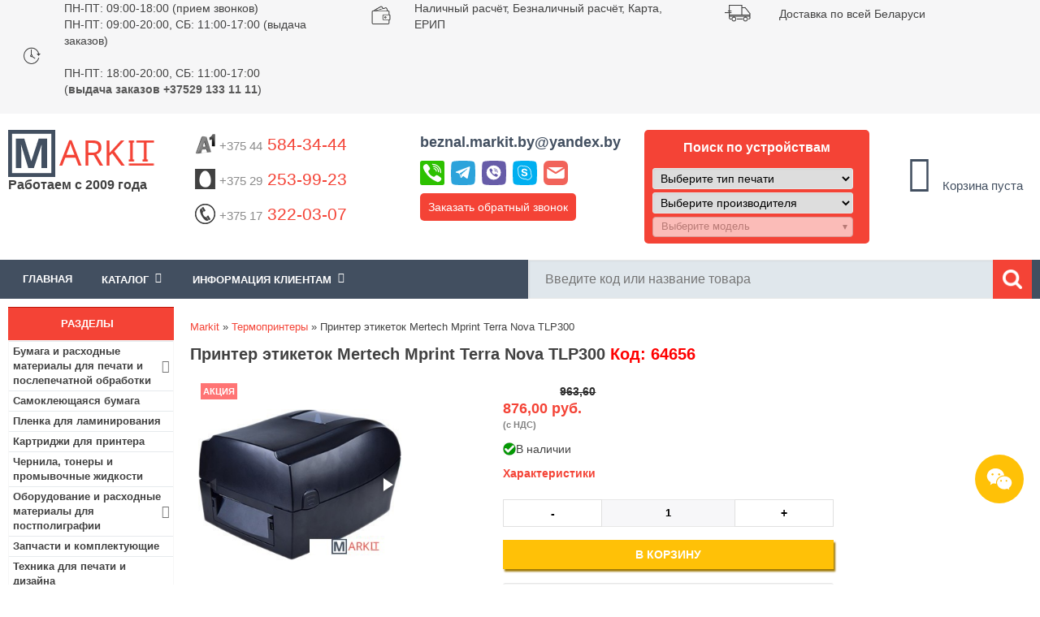

--- FILE ---
content_type: text/html; charset=utf-8
request_url: https://www.google.com/recaptcha/api2/anchor?ar=1&k=6LeBLcYUAAAAAGKwhFwxSTY9qErYs2kAZL5ABfRs&co=aHR0cHM6Ly93d3cubWFya2l0LmJ5OjQ0Mw..&hl=en&v=N67nZn4AqZkNcbeMu4prBgzg&size=normal&anchor-ms=20000&execute-ms=30000&cb=epjnkkr2pd6x
body_size: 49659
content:
<!DOCTYPE HTML><html dir="ltr" lang="en"><head><meta http-equiv="Content-Type" content="text/html; charset=UTF-8">
<meta http-equiv="X-UA-Compatible" content="IE=edge">
<title>reCAPTCHA</title>
<style type="text/css">
/* cyrillic-ext */
@font-face {
  font-family: 'Roboto';
  font-style: normal;
  font-weight: 400;
  font-stretch: 100%;
  src: url(//fonts.gstatic.com/s/roboto/v48/KFO7CnqEu92Fr1ME7kSn66aGLdTylUAMa3GUBHMdazTgWw.woff2) format('woff2');
  unicode-range: U+0460-052F, U+1C80-1C8A, U+20B4, U+2DE0-2DFF, U+A640-A69F, U+FE2E-FE2F;
}
/* cyrillic */
@font-face {
  font-family: 'Roboto';
  font-style: normal;
  font-weight: 400;
  font-stretch: 100%;
  src: url(//fonts.gstatic.com/s/roboto/v48/KFO7CnqEu92Fr1ME7kSn66aGLdTylUAMa3iUBHMdazTgWw.woff2) format('woff2');
  unicode-range: U+0301, U+0400-045F, U+0490-0491, U+04B0-04B1, U+2116;
}
/* greek-ext */
@font-face {
  font-family: 'Roboto';
  font-style: normal;
  font-weight: 400;
  font-stretch: 100%;
  src: url(//fonts.gstatic.com/s/roboto/v48/KFO7CnqEu92Fr1ME7kSn66aGLdTylUAMa3CUBHMdazTgWw.woff2) format('woff2');
  unicode-range: U+1F00-1FFF;
}
/* greek */
@font-face {
  font-family: 'Roboto';
  font-style: normal;
  font-weight: 400;
  font-stretch: 100%;
  src: url(//fonts.gstatic.com/s/roboto/v48/KFO7CnqEu92Fr1ME7kSn66aGLdTylUAMa3-UBHMdazTgWw.woff2) format('woff2');
  unicode-range: U+0370-0377, U+037A-037F, U+0384-038A, U+038C, U+038E-03A1, U+03A3-03FF;
}
/* math */
@font-face {
  font-family: 'Roboto';
  font-style: normal;
  font-weight: 400;
  font-stretch: 100%;
  src: url(//fonts.gstatic.com/s/roboto/v48/KFO7CnqEu92Fr1ME7kSn66aGLdTylUAMawCUBHMdazTgWw.woff2) format('woff2');
  unicode-range: U+0302-0303, U+0305, U+0307-0308, U+0310, U+0312, U+0315, U+031A, U+0326-0327, U+032C, U+032F-0330, U+0332-0333, U+0338, U+033A, U+0346, U+034D, U+0391-03A1, U+03A3-03A9, U+03B1-03C9, U+03D1, U+03D5-03D6, U+03F0-03F1, U+03F4-03F5, U+2016-2017, U+2034-2038, U+203C, U+2040, U+2043, U+2047, U+2050, U+2057, U+205F, U+2070-2071, U+2074-208E, U+2090-209C, U+20D0-20DC, U+20E1, U+20E5-20EF, U+2100-2112, U+2114-2115, U+2117-2121, U+2123-214F, U+2190, U+2192, U+2194-21AE, U+21B0-21E5, U+21F1-21F2, U+21F4-2211, U+2213-2214, U+2216-22FF, U+2308-230B, U+2310, U+2319, U+231C-2321, U+2336-237A, U+237C, U+2395, U+239B-23B7, U+23D0, U+23DC-23E1, U+2474-2475, U+25AF, U+25B3, U+25B7, U+25BD, U+25C1, U+25CA, U+25CC, U+25FB, U+266D-266F, U+27C0-27FF, U+2900-2AFF, U+2B0E-2B11, U+2B30-2B4C, U+2BFE, U+3030, U+FF5B, U+FF5D, U+1D400-1D7FF, U+1EE00-1EEFF;
}
/* symbols */
@font-face {
  font-family: 'Roboto';
  font-style: normal;
  font-weight: 400;
  font-stretch: 100%;
  src: url(//fonts.gstatic.com/s/roboto/v48/KFO7CnqEu92Fr1ME7kSn66aGLdTylUAMaxKUBHMdazTgWw.woff2) format('woff2');
  unicode-range: U+0001-000C, U+000E-001F, U+007F-009F, U+20DD-20E0, U+20E2-20E4, U+2150-218F, U+2190, U+2192, U+2194-2199, U+21AF, U+21E6-21F0, U+21F3, U+2218-2219, U+2299, U+22C4-22C6, U+2300-243F, U+2440-244A, U+2460-24FF, U+25A0-27BF, U+2800-28FF, U+2921-2922, U+2981, U+29BF, U+29EB, U+2B00-2BFF, U+4DC0-4DFF, U+FFF9-FFFB, U+10140-1018E, U+10190-1019C, U+101A0, U+101D0-101FD, U+102E0-102FB, U+10E60-10E7E, U+1D2C0-1D2D3, U+1D2E0-1D37F, U+1F000-1F0FF, U+1F100-1F1AD, U+1F1E6-1F1FF, U+1F30D-1F30F, U+1F315, U+1F31C, U+1F31E, U+1F320-1F32C, U+1F336, U+1F378, U+1F37D, U+1F382, U+1F393-1F39F, U+1F3A7-1F3A8, U+1F3AC-1F3AF, U+1F3C2, U+1F3C4-1F3C6, U+1F3CA-1F3CE, U+1F3D4-1F3E0, U+1F3ED, U+1F3F1-1F3F3, U+1F3F5-1F3F7, U+1F408, U+1F415, U+1F41F, U+1F426, U+1F43F, U+1F441-1F442, U+1F444, U+1F446-1F449, U+1F44C-1F44E, U+1F453, U+1F46A, U+1F47D, U+1F4A3, U+1F4B0, U+1F4B3, U+1F4B9, U+1F4BB, U+1F4BF, U+1F4C8-1F4CB, U+1F4D6, U+1F4DA, U+1F4DF, U+1F4E3-1F4E6, U+1F4EA-1F4ED, U+1F4F7, U+1F4F9-1F4FB, U+1F4FD-1F4FE, U+1F503, U+1F507-1F50B, U+1F50D, U+1F512-1F513, U+1F53E-1F54A, U+1F54F-1F5FA, U+1F610, U+1F650-1F67F, U+1F687, U+1F68D, U+1F691, U+1F694, U+1F698, U+1F6AD, U+1F6B2, U+1F6B9-1F6BA, U+1F6BC, U+1F6C6-1F6CF, U+1F6D3-1F6D7, U+1F6E0-1F6EA, U+1F6F0-1F6F3, U+1F6F7-1F6FC, U+1F700-1F7FF, U+1F800-1F80B, U+1F810-1F847, U+1F850-1F859, U+1F860-1F887, U+1F890-1F8AD, U+1F8B0-1F8BB, U+1F8C0-1F8C1, U+1F900-1F90B, U+1F93B, U+1F946, U+1F984, U+1F996, U+1F9E9, U+1FA00-1FA6F, U+1FA70-1FA7C, U+1FA80-1FA89, U+1FA8F-1FAC6, U+1FACE-1FADC, U+1FADF-1FAE9, U+1FAF0-1FAF8, U+1FB00-1FBFF;
}
/* vietnamese */
@font-face {
  font-family: 'Roboto';
  font-style: normal;
  font-weight: 400;
  font-stretch: 100%;
  src: url(//fonts.gstatic.com/s/roboto/v48/KFO7CnqEu92Fr1ME7kSn66aGLdTylUAMa3OUBHMdazTgWw.woff2) format('woff2');
  unicode-range: U+0102-0103, U+0110-0111, U+0128-0129, U+0168-0169, U+01A0-01A1, U+01AF-01B0, U+0300-0301, U+0303-0304, U+0308-0309, U+0323, U+0329, U+1EA0-1EF9, U+20AB;
}
/* latin-ext */
@font-face {
  font-family: 'Roboto';
  font-style: normal;
  font-weight: 400;
  font-stretch: 100%;
  src: url(//fonts.gstatic.com/s/roboto/v48/KFO7CnqEu92Fr1ME7kSn66aGLdTylUAMa3KUBHMdazTgWw.woff2) format('woff2');
  unicode-range: U+0100-02BA, U+02BD-02C5, U+02C7-02CC, U+02CE-02D7, U+02DD-02FF, U+0304, U+0308, U+0329, U+1D00-1DBF, U+1E00-1E9F, U+1EF2-1EFF, U+2020, U+20A0-20AB, U+20AD-20C0, U+2113, U+2C60-2C7F, U+A720-A7FF;
}
/* latin */
@font-face {
  font-family: 'Roboto';
  font-style: normal;
  font-weight: 400;
  font-stretch: 100%;
  src: url(//fonts.gstatic.com/s/roboto/v48/KFO7CnqEu92Fr1ME7kSn66aGLdTylUAMa3yUBHMdazQ.woff2) format('woff2');
  unicode-range: U+0000-00FF, U+0131, U+0152-0153, U+02BB-02BC, U+02C6, U+02DA, U+02DC, U+0304, U+0308, U+0329, U+2000-206F, U+20AC, U+2122, U+2191, U+2193, U+2212, U+2215, U+FEFF, U+FFFD;
}
/* cyrillic-ext */
@font-face {
  font-family: 'Roboto';
  font-style: normal;
  font-weight: 500;
  font-stretch: 100%;
  src: url(//fonts.gstatic.com/s/roboto/v48/KFO7CnqEu92Fr1ME7kSn66aGLdTylUAMa3GUBHMdazTgWw.woff2) format('woff2');
  unicode-range: U+0460-052F, U+1C80-1C8A, U+20B4, U+2DE0-2DFF, U+A640-A69F, U+FE2E-FE2F;
}
/* cyrillic */
@font-face {
  font-family: 'Roboto';
  font-style: normal;
  font-weight: 500;
  font-stretch: 100%;
  src: url(//fonts.gstatic.com/s/roboto/v48/KFO7CnqEu92Fr1ME7kSn66aGLdTylUAMa3iUBHMdazTgWw.woff2) format('woff2');
  unicode-range: U+0301, U+0400-045F, U+0490-0491, U+04B0-04B1, U+2116;
}
/* greek-ext */
@font-face {
  font-family: 'Roboto';
  font-style: normal;
  font-weight: 500;
  font-stretch: 100%;
  src: url(//fonts.gstatic.com/s/roboto/v48/KFO7CnqEu92Fr1ME7kSn66aGLdTylUAMa3CUBHMdazTgWw.woff2) format('woff2');
  unicode-range: U+1F00-1FFF;
}
/* greek */
@font-face {
  font-family: 'Roboto';
  font-style: normal;
  font-weight: 500;
  font-stretch: 100%;
  src: url(//fonts.gstatic.com/s/roboto/v48/KFO7CnqEu92Fr1ME7kSn66aGLdTylUAMa3-UBHMdazTgWw.woff2) format('woff2');
  unicode-range: U+0370-0377, U+037A-037F, U+0384-038A, U+038C, U+038E-03A1, U+03A3-03FF;
}
/* math */
@font-face {
  font-family: 'Roboto';
  font-style: normal;
  font-weight: 500;
  font-stretch: 100%;
  src: url(//fonts.gstatic.com/s/roboto/v48/KFO7CnqEu92Fr1ME7kSn66aGLdTylUAMawCUBHMdazTgWw.woff2) format('woff2');
  unicode-range: U+0302-0303, U+0305, U+0307-0308, U+0310, U+0312, U+0315, U+031A, U+0326-0327, U+032C, U+032F-0330, U+0332-0333, U+0338, U+033A, U+0346, U+034D, U+0391-03A1, U+03A3-03A9, U+03B1-03C9, U+03D1, U+03D5-03D6, U+03F0-03F1, U+03F4-03F5, U+2016-2017, U+2034-2038, U+203C, U+2040, U+2043, U+2047, U+2050, U+2057, U+205F, U+2070-2071, U+2074-208E, U+2090-209C, U+20D0-20DC, U+20E1, U+20E5-20EF, U+2100-2112, U+2114-2115, U+2117-2121, U+2123-214F, U+2190, U+2192, U+2194-21AE, U+21B0-21E5, U+21F1-21F2, U+21F4-2211, U+2213-2214, U+2216-22FF, U+2308-230B, U+2310, U+2319, U+231C-2321, U+2336-237A, U+237C, U+2395, U+239B-23B7, U+23D0, U+23DC-23E1, U+2474-2475, U+25AF, U+25B3, U+25B7, U+25BD, U+25C1, U+25CA, U+25CC, U+25FB, U+266D-266F, U+27C0-27FF, U+2900-2AFF, U+2B0E-2B11, U+2B30-2B4C, U+2BFE, U+3030, U+FF5B, U+FF5D, U+1D400-1D7FF, U+1EE00-1EEFF;
}
/* symbols */
@font-face {
  font-family: 'Roboto';
  font-style: normal;
  font-weight: 500;
  font-stretch: 100%;
  src: url(//fonts.gstatic.com/s/roboto/v48/KFO7CnqEu92Fr1ME7kSn66aGLdTylUAMaxKUBHMdazTgWw.woff2) format('woff2');
  unicode-range: U+0001-000C, U+000E-001F, U+007F-009F, U+20DD-20E0, U+20E2-20E4, U+2150-218F, U+2190, U+2192, U+2194-2199, U+21AF, U+21E6-21F0, U+21F3, U+2218-2219, U+2299, U+22C4-22C6, U+2300-243F, U+2440-244A, U+2460-24FF, U+25A0-27BF, U+2800-28FF, U+2921-2922, U+2981, U+29BF, U+29EB, U+2B00-2BFF, U+4DC0-4DFF, U+FFF9-FFFB, U+10140-1018E, U+10190-1019C, U+101A0, U+101D0-101FD, U+102E0-102FB, U+10E60-10E7E, U+1D2C0-1D2D3, U+1D2E0-1D37F, U+1F000-1F0FF, U+1F100-1F1AD, U+1F1E6-1F1FF, U+1F30D-1F30F, U+1F315, U+1F31C, U+1F31E, U+1F320-1F32C, U+1F336, U+1F378, U+1F37D, U+1F382, U+1F393-1F39F, U+1F3A7-1F3A8, U+1F3AC-1F3AF, U+1F3C2, U+1F3C4-1F3C6, U+1F3CA-1F3CE, U+1F3D4-1F3E0, U+1F3ED, U+1F3F1-1F3F3, U+1F3F5-1F3F7, U+1F408, U+1F415, U+1F41F, U+1F426, U+1F43F, U+1F441-1F442, U+1F444, U+1F446-1F449, U+1F44C-1F44E, U+1F453, U+1F46A, U+1F47D, U+1F4A3, U+1F4B0, U+1F4B3, U+1F4B9, U+1F4BB, U+1F4BF, U+1F4C8-1F4CB, U+1F4D6, U+1F4DA, U+1F4DF, U+1F4E3-1F4E6, U+1F4EA-1F4ED, U+1F4F7, U+1F4F9-1F4FB, U+1F4FD-1F4FE, U+1F503, U+1F507-1F50B, U+1F50D, U+1F512-1F513, U+1F53E-1F54A, U+1F54F-1F5FA, U+1F610, U+1F650-1F67F, U+1F687, U+1F68D, U+1F691, U+1F694, U+1F698, U+1F6AD, U+1F6B2, U+1F6B9-1F6BA, U+1F6BC, U+1F6C6-1F6CF, U+1F6D3-1F6D7, U+1F6E0-1F6EA, U+1F6F0-1F6F3, U+1F6F7-1F6FC, U+1F700-1F7FF, U+1F800-1F80B, U+1F810-1F847, U+1F850-1F859, U+1F860-1F887, U+1F890-1F8AD, U+1F8B0-1F8BB, U+1F8C0-1F8C1, U+1F900-1F90B, U+1F93B, U+1F946, U+1F984, U+1F996, U+1F9E9, U+1FA00-1FA6F, U+1FA70-1FA7C, U+1FA80-1FA89, U+1FA8F-1FAC6, U+1FACE-1FADC, U+1FADF-1FAE9, U+1FAF0-1FAF8, U+1FB00-1FBFF;
}
/* vietnamese */
@font-face {
  font-family: 'Roboto';
  font-style: normal;
  font-weight: 500;
  font-stretch: 100%;
  src: url(//fonts.gstatic.com/s/roboto/v48/KFO7CnqEu92Fr1ME7kSn66aGLdTylUAMa3OUBHMdazTgWw.woff2) format('woff2');
  unicode-range: U+0102-0103, U+0110-0111, U+0128-0129, U+0168-0169, U+01A0-01A1, U+01AF-01B0, U+0300-0301, U+0303-0304, U+0308-0309, U+0323, U+0329, U+1EA0-1EF9, U+20AB;
}
/* latin-ext */
@font-face {
  font-family: 'Roboto';
  font-style: normal;
  font-weight: 500;
  font-stretch: 100%;
  src: url(//fonts.gstatic.com/s/roboto/v48/KFO7CnqEu92Fr1ME7kSn66aGLdTylUAMa3KUBHMdazTgWw.woff2) format('woff2');
  unicode-range: U+0100-02BA, U+02BD-02C5, U+02C7-02CC, U+02CE-02D7, U+02DD-02FF, U+0304, U+0308, U+0329, U+1D00-1DBF, U+1E00-1E9F, U+1EF2-1EFF, U+2020, U+20A0-20AB, U+20AD-20C0, U+2113, U+2C60-2C7F, U+A720-A7FF;
}
/* latin */
@font-face {
  font-family: 'Roboto';
  font-style: normal;
  font-weight: 500;
  font-stretch: 100%;
  src: url(//fonts.gstatic.com/s/roboto/v48/KFO7CnqEu92Fr1ME7kSn66aGLdTylUAMa3yUBHMdazQ.woff2) format('woff2');
  unicode-range: U+0000-00FF, U+0131, U+0152-0153, U+02BB-02BC, U+02C6, U+02DA, U+02DC, U+0304, U+0308, U+0329, U+2000-206F, U+20AC, U+2122, U+2191, U+2193, U+2212, U+2215, U+FEFF, U+FFFD;
}
/* cyrillic-ext */
@font-face {
  font-family: 'Roboto';
  font-style: normal;
  font-weight: 900;
  font-stretch: 100%;
  src: url(//fonts.gstatic.com/s/roboto/v48/KFO7CnqEu92Fr1ME7kSn66aGLdTylUAMa3GUBHMdazTgWw.woff2) format('woff2');
  unicode-range: U+0460-052F, U+1C80-1C8A, U+20B4, U+2DE0-2DFF, U+A640-A69F, U+FE2E-FE2F;
}
/* cyrillic */
@font-face {
  font-family: 'Roboto';
  font-style: normal;
  font-weight: 900;
  font-stretch: 100%;
  src: url(//fonts.gstatic.com/s/roboto/v48/KFO7CnqEu92Fr1ME7kSn66aGLdTylUAMa3iUBHMdazTgWw.woff2) format('woff2');
  unicode-range: U+0301, U+0400-045F, U+0490-0491, U+04B0-04B1, U+2116;
}
/* greek-ext */
@font-face {
  font-family: 'Roboto';
  font-style: normal;
  font-weight: 900;
  font-stretch: 100%;
  src: url(//fonts.gstatic.com/s/roboto/v48/KFO7CnqEu92Fr1ME7kSn66aGLdTylUAMa3CUBHMdazTgWw.woff2) format('woff2');
  unicode-range: U+1F00-1FFF;
}
/* greek */
@font-face {
  font-family: 'Roboto';
  font-style: normal;
  font-weight: 900;
  font-stretch: 100%;
  src: url(//fonts.gstatic.com/s/roboto/v48/KFO7CnqEu92Fr1ME7kSn66aGLdTylUAMa3-UBHMdazTgWw.woff2) format('woff2');
  unicode-range: U+0370-0377, U+037A-037F, U+0384-038A, U+038C, U+038E-03A1, U+03A3-03FF;
}
/* math */
@font-face {
  font-family: 'Roboto';
  font-style: normal;
  font-weight: 900;
  font-stretch: 100%;
  src: url(//fonts.gstatic.com/s/roboto/v48/KFO7CnqEu92Fr1ME7kSn66aGLdTylUAMawCUBHMdazTgWw.woff2) format('woff2');
  unicode-range: U+0302-0303, U+0305, U+0307-0308, U+0310, U+0312, U+0315, U+031A, U+0326-0327, U+032C, U+032F-0330, U+0332-0333, U+0338, U+033A, U+0346, U+034D, U+0391-03A1, U+03A3-03A9, U+03B1-03C9, U+03D1, U+03D5-03D6, U+03F0-03F1, U+03F4-03F5, U+2016-2017, U+2034-2038, U+203C, U+2040, U+2043, U+2047, U+2050, U+2057, U+205F, U+2070-2071, U+2074-208E, U+2090-209C, U+20D0-20DC, U+20E1, U+20E5-20EF, U+2100-2112, U+2114-2115, U+2117-2121, U+2123-214F, U+2190, U+2192, U+2194-21AE, U+21B0-21E5, U+21F1-21F2, U+21F4-2211, U+2213-2214, U+2216-22FF, U+2308-230B, U+2310, U+2319, U+231C-2321, U+2336-237A, U+237C, U+2395, U+239B-23B7, U+23D0, U+23DC-23E1, U+2474-2475, U+25AF, U+25B3, U+25B7, U+25BD, U+25C1, U+25CA, U+25CC, U+25FB, U+266D-266F, U+27C0-27FF, U+2900-2AFF, U+2B0E-2B11, U+2B30-2B4C, U+2BFE, U+3030, U+FF5B, U+FF5D, U+1D400-1D7FF, U+1EE00-1EEFF;
}
/* symbols */
@font-face {
  font-family: 'Roboto';
  font-style: normal;
  font-weight: 900;
  font-stretch: 100%;
  src: url(//fonts.gstatic.com/s/roboto/v48/KFO7CnqEu92Fr1ME7kSn66aGLdTylUAMaxKUBHMdazTgWw.woff2) format('woff2');
  unicode-range: U+0001-000C, U+000E-001F, U+007F-009F, U+20DD-20E0, U+20E2-20E4, U+2150-218F, U+2190, U+2192, U+2194-2199, U+21AF, U+21E6-21F0, U+21F3, U+2218-2219, U+2299, U+22C4-22C6, U+2300-243F, U+2440-244A, U+2460-24FF, U+25A0-27BF, U+2800-28FF, U+2921-2922, U+2981, U+29BF, U+29EB, U+2B00-2BFF, U+4DC0-4DFF, U+FFF9-FFFB, U+10140-1018E, U+10190-1019C, U+101A0, U+101D0-101FD, U+102E0-102FB, U+10E60-10E7E, U+1D2C0-1D2D3, U+1D2E0-1D37F, U+1F000-1F0FF, U+1F100-1F1AD, U+1F1E6-1F1FF, U+1F30D-1F30F, U+1F315, U+1F31C, U+1F31E, U+1F320-1F32C, U+1F336, U+1F378, U+1F37D, U+1F382, U+1F393-1F39F, U+1F3A7-1F3A8, U+1F3AC-1F3AF, U+1F3C2, U+1F3C4-1F3C6, U+1F3CA-1F3CE, U+1F3D4-1F3E0, U+1F3ED, U+1F3F1-1F3F3, U+1F3F5-1F3F7, U+1F408, U+1F415, U+1F41F, U+1F426, U+1F43F, U+1F441-1F442, U+1F444, U+1F446-1F449, U+1F44C-1F44E, U+1F453, U+1F46A, U+1F47D, U+1F4A3, U+1F4B0, U+1F4B3, U+1F4B9, U+1F4BB, U+1F4BF, U+1F4C8-1F4CB, U+1F4D6, U+1F4DA, U+1F4DF, U+1F4E3-1F4E6, U+1F4EA-1F4ED, U+1F4F7, U+1F4F9-1F4FB, U+1F4FD-1F4FE, U+1F503, U+1F507-1F50B, U+1F50D, U+1F512-1F513, U+1F53E-1F54A, U+1F54F-1F5FA, U+1F610, U+1F650-1F67F, U+1F687, U+1F68D, U+1F691, U+1F694, U+1F698, U+1F6AD, U+1F6B2, U+1F6B9-1F6BA, U+1F6BC, U+1F6C6-1F6CF, U+1F6D3-1F6D7, U+1F6E0-1F6EA, U+1F6F0-1F6F3, U+1F6F7-1F6FC, U+1F700-1F7FF, U+1F800-1F80B, U+1F810-1F847, U+1F850-1F859, U+1F860-1F887, U+1F890-1F8AD, U+1F8B0-1F8BB, U+1F8C0-1F8C1, U+1F900-1F90B, U+1F93B, U+1F946, U+1F984, U+1F996, U+1F9E9, U+1FA00-1FA6F, U+1FA70-1FA7C, U+1FA80-1FA89, U+1FA8F-1FAC6, U+1FACE-1FADC, U+1FADF-1FAE9, U+1FAF0-1FAF8, U+1FB00-1FBFF;
}
/* vietnamese */
@font-face {
  font-family: 'Roboto';
  font-style: normal;
  font-weight: 900;
  font-stretch: 100%;
  src: url(//fonts.gstatic.com/s/roboto/v48/KFO7CnqEu92Fr1ME7kSn66aGLdTylUAMa3OUBHMdazTgWw.woff2) format('woff2');
  unicode-range: U+0102-0103, U+0110-0111, U+0128-0129, U+0168-0169, U+01A0-01A1, U+01AF-01B0, U+0300-0301, U+0303-0304, U+0308-0309, U+0323, U+0329, U+1EA0-1EF9, U+20AB;
}
/* latin-ext */
@font-face {
  font-family: 'Roboto';
  font-style: normal;
  font-weight: 900;
  font-stretch: 100%;
  src: url(//fonts.gstatic.com/s/roboto/v48/KFO7CnqEu92Fr1ME7kSn66aGLdTylUAMa3KUBHMdazTgWw.woff2) format('woff2');
  unicode-range: U+0100-02BA, U+02BD-02C5, U+02C7-02CC, U+02CE-02D7, U+02DD-02FF, U+0304, U+0308, U+0329, U+1D00-1DBF, U+1E00-1E9F, U+1EF2-1EFF, U+2020, U+20A0-20AB, U+20AD-20C0, U+2113, U+2C60-2C7F, U+A720-A7FF;
}
/* latin */
@font-face {
  font-family: 'Roboto';
  font-style: normal;
  font-weight: 900;
  font-stretch: 100%;
  src: url(//fonts.gstatic.com/s/roboto/v48/KFO7CnqEu92Fr1ME7kSn66aGLdTylUAMa3yUBHMdazQ.woff2) format('woff2');
  unicode-range: U+0000-00FF, U+0131, U+0152-0153, U+02BB-02BC, U+02C6, U+02DA, U+02DC, U+0304, U+0308, U+0329, U+2000-206F, U+20AC, U+2122, U+2191, U+2193, U+2212, U+2215, U+FEFF, U+FFFD;
}

</style>
<link rel="stylesheet" type="text/css" href="https://www.gstatic.com/recaptcha/releases/N67nZn4AqZkNcbeMu4prBgzg/styles__ltr.css">
<script nonce="C5vZggkGYZQSswucH3Qozg" type="text/javascript">window['__recaptcha_api'] = 'https://www.google.com/recaptcha/api2/';</script>
<script type="text/javascript" src="https://www.gstatic.com/recaptcha/releases/N67nZn4AqZkNcbeMu4prBgzg/recaptcha__en.js" nonce="C5vZggkGYZQSswucH3Qozg">
      
    </script></head>
<body><div id="rc-anchor-alert" class="rc-anchor-alert"></div>
<input type="hidden" id="recaptcha-token" value="[base64]">
<script type="text/javascript" nonce="C5vZggkGYZQSswucH3Qozg">
      recaptcha.anchor.Main.init("[\x22ainput\x22,[\x22bgdata\x22,\x22\x22,\[base64]/[base64]/[base64]/bC5sW25dLmNvbmNhdChTKTpsLmxbbl09SksoUyxsKTtlbHNle2lmKGwuSTcmJm4hPTI4MylyZXR1cm47bj09MzMzfHxuPT00MTB8fG49PTI0OHx8bj09NDEyfHxuPT0yMDF8fG49PTE3N3x8bj09MjczfHxuPT0xMjJ8fG49PTUxfHxuPT0yOTc/[base64]/[base64]/[base64]/[base64]/[base64]/MjU1Okc/[base64]/[base64]/bmV3IEVbVl0oTVswXSk6eT09Mj9uZXcgRVtWXShNWzBdLE1bMV0pOnk9PTM/bmV3IEVbVl0oTVswXSxNWzFdLE1bMl0pOnk9PTQ/[base64]/ZnVuY3Rpb24oKXtyZXR1cm4gdGhpcy5BaSt3aW5kb3cucGVyZm9ybWFuY2Uubm93KCl9OmZ1bmN0aW9uKCl7cmV0dXJuK25ldyBEYXRlfSxPKS5LcT0oTy5kcj1mdW5jdGlvbihuLGwsUyxHKXtpZigoUz1tVihTKT09PSJhcnJheSI/[base64]/[base64]\\u003d\x22,\[base64]\\u003d\\u003d\x22,\[base64]/wqshw6fDgMKtSArDrhPCjT7Cj8OxUMO/TcKoMMOYZ8O7AMKaOjp9XAHCpMKJD8OQwo8PLhISE8Oxwqh/GcO1NcO8AMKlwpvDqMOkwo8gW8OaDyrCiTzDpkHCjErCvEdJwrUSSXwATMKqwqnDuWfDlhIZw5fCpHzDqMOye8KVwq1pwo/DhcK1wqodwqjCrsKiw5xgw6x2wobDscOkw5/CkzHDswrCi8O3cyTCnMK6CsOwwqHCg3zDkcKIw7J5b8Ksw5A9E8OJUMKPwpYYJcK0w7PDm8ONYCjCuEzDr0Y8wqceS1tHAQTDuUPCvcOoCy1fw5EcwqJlw6vDq8KHw5caCMK+w45pwrQ6wp3CoR/Dh0nCrMK4w5jDoU/CjsO9woDCuyPCuMOXV8K2FDrChTrCrFnDtMOCIHBbwpvDlMOew7ZMZh1ewoPDjmnDgMKJXjrCpMOWw6TCksKEwrvCi8KPwqsYwoPColvClgfCo0DDvcKTJgrDgsKsLsOuQMOeP0llw5TCk13DkDUPw5zCgsOfwptPPcKeITB/IcKYw4U+woPCiMOJEsKxRQp1wpzDtX3DvnAcNDfDqcO8wo5vw6V4wq/[base64]/DuhrCt0dQUxHDjsO0cMOjwqDDj8Kgw6DCtsKZw4bCqA5Hwo9QEcKpRMO9w4nCmG4RwqE9QsKXKcOaw5/DtsOuwp1TCMKjwpEbHMKabgdqw47Cs8OtwoTDrhA3dX90Q8KlwpLDuDZjw4cHXcOOwp9wTMKWw53DoWhywpcDwqJ3woA+wp/Cj1HCkMK0OAXCu0/DjMOfCErCgsKgehPCh8O8Z04vw5HCqHTDtMOQSMKSeivCpMKHw5jDisKFwozDsVoFfXR2XcKiJw8OwpBLR8OrwqJJKHBPw6vCiBEkDwVdwqnDqMOgHsORw4Vtw5daw7cFwrLDpGBpHzx/NTZ1XknCv8OqARQ6FWTDlD/DvTPDuMO5BUZAIEYCXsKaw4XDkUB7JTYKw6DChsO9MsKqw7YhV8OlAEYII3/CisKYJg7ClAFlQcKOw6jCnsKxI8K4K8OmAyDDlMO/wrfDlAPDgHVpFMKIwoDDrcO9w5Vrw6Mow7rCrkHDjAYqW8OHwobCkcKXcCJJQMKGw5B7wpLDln7CjcKBamM8w5omwod7fsKQdRkrV8OSZcOXw4vCrTVSwp9xwo/DuEA4wqwvw5PDkcK0XcKpw4XDnBNCw4BjDBp7w4bDpsK/w4/DusKkYAjDvkbCv8KqTjgaCnTDssKaB8O2dy1ADAI7RkvDjsOlLksRIH9ewp3Diw/DiMKww5Jmw47CmUUcwqgmw5Aib0bDmcOXO8Oqwo3Cs8KqTMOKScOCCxNDEQlUMjVhwr/[base64]/[base64]/CgcKJwqTCmgdtEsO9axjDh8KQwpFPD3bDt1PDlU3DmMK/wqzDksOfw5tPFGXCnh/[base64]/WcO+cwHCrXRFw75Mw6vChcKJw4DClMKvQ8Kcw44uwrsrwqLDvcOETWhEal5/[base64]/woLCpQpAwqgsPcKHwpZmIT4HwqoVMTXDkm9Ywp93LMOVw63CosK5HG8GwrV2PQbCiCvDn8KLwokKwodSw7fDhUDCjsOgwrjDosOdVQUYwqfDux/DosOZGw3CnsKJAsKNw5jCiwDCusKGOcO1MTzDgFpFw7DDq8K1TMO6wpzCmMOPw7jDnhUww6DChwkbwqFIwq5IwpLCu8OELGDDjHNoXSBXZyZsA8O2wpcULMOhw59Pw6/[base64]/ZsKjOsKEwqgewpc7wpsFwpkLc8K9RG3Cv8K3QTEQYxxwAcOOeMKzEcK2wppnQXHCol/CukHDusOUw5h4ZBXDssK5w6XCgcOLwo/DrMO2w7l/AsKrPwoqwoTClcO2ZBjCs1xwcMKpIjXCpsKQwog7FMKkwqJ8w53DmsOyDwkyw4DCn8O9O18uw5PDix/Cl3jDp8OFBsOLPi8Pw7nDlDvDoBTDgx5Cw41/GMOZwq/Dmj9MwolpwottY8OGwp0IHyPCvQzCkcKfw40FJMK0wpRmw4Vmw7pQw5lXw6I9w4nCgsOMEADCvlRCw5w0wpTDilnDknJ9w4tFwrtZw5AuwoLCvBEaacKSecOdwr7ChcO6w4o+wpfDhcK2w5DDpyIIw6Yfw5/Di33Cn33DtgXCoGbDkMKxw6/Dl8KJbURrwokGwprDhVDCrMKmwq3DkxsEAl/Do8K6HHIeJMKjZB0ywp3DnSDCjcKpG3XCvcOMesOMw5/Di8OjwpTDiMKYwp3Dl0Fowr18OsKGwpVCwq9kwoPCsjfDo8OfaxDCicOPalXDrMOvd2JSJcO6Y8KjwofCjsOBw5XDvR0UL3TCssKHw6Zkw4jDq0zCp8Otw6XDn8Oiw7Vqw5TDi8K8fAnDjyt1CwTDhCJtw5dfZVjDvS/DvsKdZD3DmMKUwosYJ3pZHcOOC8K8w7vDrMK7wrbCk2AaUGzCisO9JcKDw5VoZWbDnMKVwo/DpVsTAQzDvsOpXMKCwozCsXdZwrlgwrrCpsOjXsOsw5vCm3TCijsdw5rDiAhrwrXDoMKxw7/Cr8K8Q8OXwrLCvkjDvHDCjzInw5/CgSnClsK2GSUJfsOHw43DqD1iIBTDgMOjE8OEwqrDmDHDpcOSO8OcGFtLRcOAXMOwfjALQcOLDsK9wp/[base64]/DhXBpw6Vzw7TCgDLClsKMAMOKw73DocKgwoXCigxtw4rDmwNsw7DDucOZwpbCuHp1wpXCgVrCj8KQJ8KIwrHCv0Ubwol3UnTCgcKMwoIAwrt8c3h4w7LDsG9iwphYwrHDsQYHPhN/[base64]/wqBCUcK5YcOfRsKcwrN9w7rDscKCw7BTw7wrHsKIw5TDpGDDoAl/w57ChMOjCMKkwqdgUHLCjgfDrcKpN8OYHcKUFizClkwaMcKtw6zCtMO1wphqw4LCp8OpYMOvFEtPPMKdFCxTZHDDgcKew5wPwozDtwfDscKjesKtw5c9dMK0w5TCrMKSWjfDumjCgcKYMMOiw6HCsDfCiQwUJMOldMK3wr/[base64]/[base64]/[base64]/DvMOFOiJYw4HClsKIw5HDicKowot8w6rCmsKyw7fDmsO0UUVJw4V6HsOuw5HDigbDrcO5w64lwqNnGMOGDMKbaDPCucKIwpPDuFA2bRczw40qcMKBw7/CosOadWl9w45dI8OSQBvDr8KCwoNgEMO9Q1jDj8KcJsOEK1R9dsKJFR0WAgw4wq/DqsOQLMOkwpFUV1jCpHvCksK2SwA+wrI4AsOxGhXDtMKDCRtEw7jDgMKeLm9rNMKqw4IMORReXcK/fQzCglvDjTxNWkbDphoEw4RvwocRMQAgU1fDgMOSwptWdMOEIgRFAMKgeH5vwq4RwpPDhnECf1bDsl7CnMKpYMO1wr/ClEszYcOkwp4PdsOYWnvDqzILFlAkHATCoMObw5PDlsKuwrTDnsKUfsKwQBcAw7LCgzZ7wpUKHMKPS3TDnsKFwonCucKBw5fDlMODBMKtLcOPw7fCoC/CnMK4w7RvZ01dw57DgMOIUcOqO8KUQMKiwrY+ThoUXBlzTUHCoQDDq1fCj8KpwprCpUfDvMOeZcKhWcOjawY/wrRPBlUAw5MhwpHCtMOrwqh8SVjDmsOCwpTClGXCs8OrwqREQ8O/wpkyDMODYyfCmgdfwrFVEULDng7Dkx/CrMOdPMKBF17Dg8Ohwq/DiFEFw5/Cm8OuwonCmMOPWMKqelF4PcKew4tkLR3CvVTCsV3CqcOmFAM/wpZOSkFnR8O5woTCs8O8TknCnzFwGCEOCkDDm01WFwbDqUrDlE54EGPDrMOawprDmMKtwrXCrVMyw4DCpMKAwpkeEcOaHcKCw6w9w4d6w5bDqMOjw7trRXoxWcK3cX0hw554w4RyPiRXNhvCtHPCrsKhwpdLAxwUwrDCgcOAw78Iw7TCr8ODwpU/T8OJW3LDrQkEc2vDiHbDusOywq0XwrNyDAFQwrLClzRrZVdzJsOtw7XDkB7DosOlKsOnATxddy/ChmvCpMOKwqDClgPCgMK/D8K2w5Qmw6PDrMKMw7JBSsO3MMOKw5HCmTJCAx/DggrChzXDucOMWsOhDnQswppXCGjCh8K5bsKmw5EjwoMmw5cGw6HDjcKZw5TCo34JKizDvsOAwrTCtMO0wpvDqD97wq1Ww5/[base64]/Ck3LClHE6RF8+wp9NwqHChcKgw5FvRcORw73CsiTCpxnDtFXDmcKRwrl8w7DDpsOPcsOnQ8KUwrMpwo4wMwnDgMOhwrnDjMKlFGrDq8KIwqbDpBE/w7cewrEAw6VRKVRQw4bDo8KtTSZsw6NYcD4aCcOQNcO5wrdLc3HDgsOxJmHCvGAgJ8OWClHCusK/K8KaUGJEQ0PDs8KgYnFDw7fCtDvCmsO6JSjDoMKLFXtrw5Zbwo4aw7cpw5ZnWsO3FkHDi8KBZMOCNjR8wpDDmynCpMOiw5Fqw4EGf8OUw7lvw6ENwqfDu8OrwrduEWVQw5LDtMK7WMK3WxfCkBdlwrvCnsKEw4k1NCxPw5fDp8O2eTJdwrTDpMK/bsOHw6XDlV15elnDoMOlcMK1w6/[base64]/DusKsw7TCo8KHw4TDoMOMET8vw60kQcOOCGrDusOtbQrDs0w3C8KcSsKmKcO6w4djwp9Ww4h4wqc2QVIoSxnCjHMowrHDrcKJfA7DsV/Dv8O0wp85wqjDmE/CrMOuOcKCYRsjX8Onc8KHCzHDuUjDoHVwRcKDwqHDkMKOw47ClATDiMOCw47CuBzCkwwdw7ZtwqUcwpVrw6/DgcO8w4jDisOPwpQsWSUpK2LCjMOBwqkOdsKYT38Qw6U6w6TDpMKFwqU0w65wwpnCoMOEw5rCjsOxw4p/JE7DvVfCuAIvw6cLw7pRw6nDvltwwpU5S8KEccKHwrvClyhtRsOgEMOMwockw64Kw6MMw4jCuUYewoFEHBocAsOEZMOWwoPDinI6RMOaNEdoJSB1IBFqw7zCr8OswqpIw7gWFh0/GsKww5c3wqwEwoLCnVp7w6LCiD4DwqjCsGs7HVJrbT5kczF0w5QbbMKbfcKEMBbDn3/CnsKrw78JRAXDlEJFwpDCpcKVwrjDlMKMw4XDhMOYw70Yw7/ChWrChsKmZsOuwq1Ow6p0w4tXWcOZRwvDkUl6w6TCjcO5TlHChyVDwrItHcOkwq/Dpn7Cr8KkTFjDocOrTS/CncOfHinDmg7Dp117a8Kuw699w5/Cij3DsMKswpjDq8ObTsOfw6QzwpnDqcOKwp1Aw6fCk8K3dcOsw5ATVcOAeRx2w5vCsMK4wr0HA2DCoGLCrjU/fh4fwpPCscOaw5zCq8KYWcOSw5DDmBJlPsKEwro5wqfCgMKqexrDv8KSwq3CjQUvwrHDmVBzwoMgOMKmw7x/[base64]/[base64]/LsKMwqg1VxXClkzDoGlRwrcyw6DCjh3Cj8Krw6jChQfDvVfDrC0hA8KwesKkwot+E0bDvsK2AcKZwpzCixkxw4zDhMKEbCh+w4YMVsKrwoINw6vDvCjDl0vDgG7DoQs/w5NvEQjCtUjDmMK6wodkbjTCh8KQUx5Sw6DDq8OVw5XDqEsSXcKuwoUMw6E/EcKVMsOZb8Oqw4A5JcKdXcK0EMKnwpjCisONHiYcZWMvDjQnwopmwqjCh8KLYcOCElTDo8KUZXUtWcOED8OJw5/Cr8K/[base64]/wqvDvMK1JXMpNMOzRRnCmn7CmsK2wqIdwo4twpVsw7XDssOJwoLCj0bDqFbDqsO8X8K7IDtAUmvDuBnDusKvM3oNanRbfDnClTkqJlMrwoTClcKLD8ONNDUfwr/DjFjDuVfCgsK/w6vDijcPa8Opwr04V8KIShbCh03CnsK3wqZmwqnDolzCjMKUblwpw4bDgMOYQcOOJ8OgwoHCi3DCt3MgfELCucK2wrXDvcK1BWfDm8OhwrPCj39bYUnCi8OjFcKSCEXDgMO4LcOhNHPDisOiR8KnPg/CgcKDP8Odw74Mw7BcwrTCh8O9GsK2w78iw5ByUhLCrMOtRMOTwq3CrsKcwo0+w77CscOHJkxMwoLCnsKkwrF4w7/DgcKHw5U0wrXCsUHDnHdaOAR/[base64]/CocKST3LCpHDDjxY4w4lGAsOLwohYw53Dqkdvw7/DrMKlwqhdNMK5wobCnXLCosKiw7ZFFSQNwo7CusOlwqHCrBgCf1w+AUXCksKwwovChsOywpt6wqEgw4DCtsKaw6ASbxzDrkPDmEZpfW3DpcKOPsKUO3ZXw47CnXgganfCo8KYwphDecOwagtfMkdAwqllwo/[base64]/DicOVDsOfP07CknnDkMK4wrLDvkIfX3Q9wo8uwowEw7bDoHPDjcKRwrvDnzUAJy4WwrcqGQ18XB/[base64]/Dll43RzHCsg7DkD9bw6QES8KIHsK9C37DpMOIwr/CnMK0wqTDj8OiJ8KJOcO7wodbw47DncKiwr9AwqbDjsKVVWPClSpswofDiVPDrDDCoMOyw6ADw7XCpDfCtisCdsOlwqjCiMO4JCzCqMKCwrU8w57CpQfCp8O/KcKuwrnDnMKlw4YZHcOXPsOvw7jDuxnCmMOXwonCm2PDkh03ecO/Z8KSVsK8w5JnwqjDvChvTMOow5zChw0eFMOCwqTDh8OBKcKFw5rChcOgwoYqOUZGwqsYFsK0w4XDvj0jwrXDnlPCih/Dv8KEw64fcsKtwpBNLRVfw6jDgkxNX0MqW8KWf8OdLgnChlfCt3Q5DQAKw6/Dl0UbNMKpIcOSch7DoWxaKMKpw4B/bMOfwrwhasKfwpvDkE8FbQxxQxReOcKGw6jDs8OmWcKyw4oVw7DCojrDh3JSw47Co0rCu8Kwwr0wwqDDvHbCsHdBwqkIw6vDrwkqwpkmw7XCplXCswlkLm56UiZ1w5PDnMO+BsKQUT4kXsO/wrDCtMOJw5zCsMOAwr8KIiHDiTwHw4ZUasOBwoDDmXXDgMK6w4I4w4/ClcKaXRzCvsKxw5/DjE8dP2nCosOawroiJmB/asONw4TCm8OMFkwgwrDCscOEwrjCmcKyw4AXDcOpQMOWw78QwrbDgEV2DwZ1HcODam/CtcKRWi5vw6HCuMKGw5N2DwfCqzrCp8OTPcKiQxTCkjFqw5kyHGfDscKJAsK5DB92RMKWOld/wpRsw4fCsMOTYTjCh1Iaw5XCqMOXw6A2wo3DtsKFwr/[base64]/[base64]/wplHw4bCqR3DnSfCu1V6w7cXwo85wrFkT8K/NEDDiEPDjcKtwp5SJ3BSwrvCshQGXcOiL8KCe8OsJkRxN8KYD2xNwoIKwoV7ecKgwo/CkcKgT8OHw7zDmU8pEX/ClSvDtcKfVRLDqcOSVlZPBMOhw5gOEG3ChUPCmzPClMKYJnHDs8OJwoUEUUYjVgXCpyzCucKiFjMVwqsPKHHCvsKOwpNewohnXcKkwogkw5bDhcO4wpgPMl1+XhTDncKCGB3CkMKJw5DCpcKAw4kgI8OKa3VfcEbDpcO+wp1KGVHClMK/wox4RhNzwpAzJF/DuQ3Cs38fw5nDgnLCv8KSHsKAw7gbw7AmdhUERRRZw6rDiRxLw6nCmhrCiCdPGzPCkcOCM1rDkMODHMO+woI/worCmDh7wpM0w4l0w4fCqcOXc2nCqMKxw5HDl2jDrcOTw5PCk8KzVsK3wqTDmj4kacKWw4pERX0XwoXCmD3DtRRaDGrCoUrCjGJGbcOgKwdmwpsPw557wrzCqznDvA3Ck8OPRndRaMOraRrDr2k9fFI+wqHDmcOsKks6V8KgcsKIw5w/w4jCpMOZw6ZvAyoOKXVwF8OCT8KYc8O+LTzDuVvDjkPCkVxhNTE9wpd2G1zDiE8RMsKpwrETYsKSwpIVwr1Mw5TDj8KJw6fDvWDDkFfCmhxOw4ZRwpDDosOow5DCnDk+wq3DqG3DpcKGw7Yaw6/Cu1XDqzVLd3UlNRXCiMO1wrRSw7vCgg3Dv8OEwqUZw4zDp8ONO8KXIcOiFyfDkBEiw6/CjcO6wqrDnMOeMMOcCgEDwoNTGh3DicODw7VEw6fDnlHDlmzCiMOwZMOHw4wkw4FoQ0LChhrDhk1nUBzCrl3DvMKBXR7DikVww6rCucOWw7TCvEBLw4AeJGHCgBtZw7/Dq8OjX8OzbwESAEvCkDzCrsO7wofDl8Owwp/DmMOwwop2w43CmsO7URYWwrp3wpPCgXfDlsK/w4B6SMOPw68xFcKNw6tPw7c9IF3DusKLAMOtT8OrwrnDs8OxwoZzflojw6/DpURYTHzDmcOuNQ1Kw47DgMKww7I2S8O2EnxGHcOCH8O/[base64]/[base64]/DkV7Dp3kYwoXCm1zCt8OSYMOPSSpFAFHClsOSwr56w54/w4hEw7zCpMKoVcOzUsOdwotaUlNHRcKkEmo2wopYLmwlw5oRwo43WAFACxsMwrDDuD3DpCjDpsONw6wfw4fCg0PDqcOtV0vDnkNQw6HDvjpmagXDhRQVw4vDu1MZwrjCusOsw7vDiyvCoBXCjVACYF40wo/DtAUTwp/CrMOywrTDqRsOwrwJGSHCkSEGwp/Dl8OxMg3CrcOrfiPCsQDCr8Ocw4LDo8Kdw6jCo8Kbc2LCpsOzJS83ecKBwq3DmD8aGXQONsK2OcK5PFXDkFLCgMO9RSfCosKdO8OXe8KowoA/NcOVa8KeJTt+SMOxwr5WEXrDmcOmCcOfSsOjQ1rDgsOXw4PCjcO6GVHDkAdHw6Iow6vDuMKmw6ZOwqVHw5LDl8OpwroYw78gw41Yw6fCtcKcwpvDryfCocOaPxfDjmHCtBrDiynCssOHDMO4OcO8w5PDsMK4QhvCssOEwqQnKkPCocO/IMKvGcOYIcOQV1fCpSTDnivDkHY4CmoZfENkw54aw4DDgybDjsKrFkc7OizDo8KLwqMvw79/[base64]/CuE/ClMOOSMKiMgI2dHXCk8Ofw4TDv8Kmwo/CqyXDp01Owo9DX8Ojwq3DrALCgMKpRMK/QQTDrcOUWX9YwqXCr8KKY1TDhAkQwr3Dj0wPLnBaCkB5wppsfy0Zw5rCnQp+cmPDg0/CgcO/wrh0w5HDgMO1EsKGwpoVwrrDtStzw4nDrnbClANZw796w5VtPsKjdsO4cMK/wrdow7jCiFhSwrTDiAJjw7I2w59hHcOJw6QrYsKca8ONwpdGNMK2JnfCtyLCqsKBw54ZEcOzwqTDq1PDvcKTVcOYNsKNwoYdAxV/[base64]/Ct8Kowo/DkMKFw4/Dtg4zHBkgw4gqw63Coh0rInzCs1fDh8Ofw6LDshLCg8OiL17Dj8KBASnClMO/[base64]/ChnTDsU14EQ4LGcKpwqROw69LTHsrw5fCuWLCkcO+F8OhVwvCnsKkw5oDw4gUfsOBL2/ClWHCs8OHwr9vSsK+cFEhw7fClcOewotrw7HDr8K4d8OtTBRKwrl+IHdVwp9OwrzCjCfCjCzCl8KAwqXCocK/TBjCn8KUSjwXw5XCmh5QwroRUHBLwpfDsMKUw7HDn8K3IcODwrTCn8KkVsOlXMKzB8OVwpV/bsOLMsOMF8OSHEnCi1rCt3bClsOmNTbCjMKfQQzDrsOFCsOQFMK0RcKnwoXDuB/[base64]/CtH9WJMKaU0fCnMO/H8OKw5xYwqwEwp5Ew7bDqCHCocKaw5ckw7bCrcKZw5FJQT3CsB7Cj8O/[base64]/[base64]/DojzCo2Rzw7YwU8OrwotSEMOFw4sCb8KAK8OGwrQJw59/dgrClcKtZBHDtgDDoiPChcKsDsOFwokLwr3DoTRPMD8aw4pZwoUeZMKmVBfDqxZASmzCtsKRwqd6U8KkN8OkwrsjV8Knwq4sPyFAwr7DssOfZkHDvMKdwqfCm8KSDC1Fw5I8IBVTXg/DlhMwfX9Dw7HDsmYXK3laUsKGwrrDtcKtw7vDvFBmSyvCnsKsecKARMOcwojCpAM0wqZCeALDknsGwqbCrhs1w4XDuyHCtcOrcsKdw5sTw5gNwoYdwo10wp5Gw7LCuSMeEcKSa8OvGS/Cg2rCkD8eVTxMwqQ/w4w3w4Rdw4pTw6XCjcK3UMKiwq/Cmyh3w6wcwpnCvAEkwrNqw5TCrMO6FTzDghhLCMKAwr1dw6ZPw7rCgFnCosO0w78BRXA9wotww7VowqRxLFwYw4bDmMKRO8KXw4fCvU0BwowgXihJw4PCkcKSw4oSw7zDmT8Sw43DiwpbT8OLR8Oxw7/[base64]/Chld4AMOZN8K+Y38Fw6/CiShnwqoOHhBvKWACS8K8Rn1nwqoTw7DDsi8Cd1HCqzvCjMKjSkkGw5ZSwod8MMKxdXRgw5PDu8Oew64Uw7fDu3/CpMOHfQg3e2gJwpAfWsKlw6jDtisgw7TCrSkUYybDnsOiw4nDvMOxwp0IwrXDqwFqwqvCmMOqF8KnwqYzwpDDky3DpcKVCSRpRsKqwpsJU3Iew44hZmc2K8ONOsOBw57Dm8OoKhIcPCgxCcKTw4cdwphkNGjCkg4rw4zDmm4Xw4Y4w6/CmkojeHjCn8O/[base64]/wqfDrMK4w7RTdFjCi8OZSzctS293wphWE03DoMOaeMKXIEtuwpQ/[base64]/[base64]/wqjCnkgjw4XDtMORwp3Dol4Mw6bDiXQIcgFTw7xERcKywr/CgHHDhXzDusOdw6ccwq5hXsOBw43CmSRww4RjIlc+wqtYEyIXZWYnwr9GXMODEMKqIVsWWcOpSnTCtD3CrA3Dl8KXwoXCn8K5wqpMwrEcScONe8OcHBonwrV0wotAKwzDjsKhMRxXw4PDnSPCkCDCil/Cmg7Do8Obw6dJwrZZw6BtRCHChl7CmynDisODWzU5SsKpV0kaEUnDlUNtCz7CsCMcH8Khw54jXzxKRwrCp8OGGmJcwojDkyTDosOpw5ojAEbDj8O2BS7CpiQaCcK/E1Npw4rDnjPCucKQw5BKwr0IfMONLnbCr8OvwpZPAnbDq8KzRRDDocKTQcK2wrDChxQpwpXCk1VPw7UnOsOgKwrCsVPDownCgcKiNcOewp0jTcKBEsOoB8OEA8KaXVbCkitHEsKHb8K5ci0JwovDpcOUwpgID8OCen3DtsO9w6HCrFE/ScKrwplqwq1/w6TCi3RDG8K/wqkzLsOKw7oUCUZgw6/[base64]/Dlzodw4vDssOCLwsvO8K1wp7DsWUEwrJbd8OLwoRIGnPCvnDDoMOsYsKOS2w2EMKvwo4UwpjChyx6EDo1ODx9wojDgk00w7UJwp1JHn3DqcOzwq/CrwA8SsKPEMKHwoluODtuwq4VPcKvJMK0I1B0PDrDlsKpw77CnMKfVsOSw5DCoTILwr7DpcKzZsKUwo5DwpvDpzJcwoXCvcOTccO4AMK+wrDCqsKPN8OHwpxlw7jDh8KnbwoYwpTDn09zw4F4EzBbwqrDnnvCvQDDgcKIZkDCssOPeFlLVTpowoEmLDg0dcO/QHBtF3QYBhJ+O8Obb8OBH8KMGMKMwpINScOGfsOlVkHDr8OFWjzCgTTCn8OLVcKzDGNcbMO7XSDChMKZOcOFw5NkQMOkWlnDsl4OXsK4wp7Dj1DDh8KAESlAKyjChS5Jw4pCIMKew6/CpWhTwp4AwprDhgDCsFDCuWvDgMK9wq4JEcKkB8Ktw4B3wrHDqxfCrMK8w7HDrcO6JsKaW8OiEzAtw7jClh7Chg3Do1Z7w49/w4fCjMOTw59GF8KbccOaw6bDvMKKXcKhwrbCrGTCqnjCmwXDmBJZw44AYsOMw684bWk0w6bDjXpHAA3DoyPDscOfNHUow4vCvDjChGkVw6UGwqzCl8O2wqlWYMK4J8K6aMOaw6BwwpvCnB4YFcKsA8O8w5LCmcKzwqrDg8KxdcKLw7rCg8ODw5bCq8K1w7s9wqh/VxVsPMKrwoDDlsOyGWtsHEFEw6ctAzDCnMOYP8O4w6XChsOvw4fDjcOCE8OTIyjDk8K3NMOxFQvDmsKawqpTwrfDosKKw7DChSPDlmnDncKWGjjDiVrClGI/wq3Dp8OJw602wqrCssKeF8K4wqXDi8KswqlMWMKGw6/[base64]/BT7CpcOvw5DDjlkaw4PDuWvDgcKMwrzCkGDCihcQX0QwwrfCtGPCm3sfCsOPwot6ESbCqE5XZMK+w6/[base64]/DqcOVw50Hw6wLIX/CscORSMOIw7wCKcKtw4BlZC7DosKJXsOiQcOebhnCgWbDngrDsHzCi8KlGcKkJsOOCm/Dlj3DpFXDvsOOwojDs8ODw74ZUcK9w7BDMBLDr0zCgHvCp37DkCEIWErDicOpw6/[base64]/[base64]/Dujt/[base64]/CpMKUwqjCm8K4wpbCq8O1wrXDhcOCYGAQQcKqw5pgw7B5UXjDkV7Cu8KYw4rDtcOnC8OBwr/[base64]/Cp8O2Tm3CgGovZsOZJcKFwoMCT2TDngJLwrbDnQ1UwoPCkz8ZSMKnQMOJNkbCncOswo7DuCTDvFMnAsOyw4XDh8O0DS7CgcKbL8OZw54iUnTDpl82w6TDvnU5w6xowqRWwrjDqMKUwqbCtlI1wrfDtwMrH8KIZi8Zb8OjJWd5wo0ww64+ax/Dh17Co8OCw7Rpw5XCi8Oqw6RYw4txw5JUwpXDrMOJdMKmQl53KxLCu8Kvwp87wrvDjsKjwpQhXD1YU20Uw5lVSsO2w7AwJMKzSzNGwqzCtsOkwp/[base64]/DocONF8KVw5d7w5EUwq1BMMOsworCuVAbXcOcbEfDkkvDiMOMKx/DrRxSSkBNesKHNg40wowywp7DiXRIw4DDoMKfw5/DmC4OEMKqwrDCiMOKw7NzwqUEFCQJMBPCrgDCpArDi2PDr8K/[base64]/[base64]/[base64]/V8Oow7N1BnB6w4xjw6bDvFwLYcOQKhsqOlLCiwDDkXl7w6RMwozDkcK1fsKwVGsBVcOmOcOAwqMDwrI9Rh7Dj3pGPsKeRk3ChynDvsOiwrYuVMKsTsOBw5tkwrlEw5PDiGtxw4chwqRXTMOjKEcNw4PCvcKPCzDDi8KgwolIw64Nwpo5XQDDp27Dsi7Dqzs+cB1/ccOgMcOWw6wkFTfDqsKuw4bDv8KSMVTDrj3DlMO1LMOUYQbCocKzw5MRwr07wrHChFMHwq/[base64]/CusKawosswpPDinDDiR4QwpfDuSwxwq3CncOPYsK/wqzDgMKCKzwSwqvCpndia8OgwoNRH8Kfw6lDa1N3ecKWV8O2F1nDsiRfwr99w7nDqcKvwogJcsOqw6fDncKbwp7DgSzCol1Ow4/[base64]/J8Krwqw1ID5rC8OwwoXDvsK0wrBMZgtuw601w47CmwzCnxttIsObw67CvhHCqcKVf8OHX8OYwqd3wp1fMC4Gw5bCoHrCscOdM8Olw4p/w5hqJsOMwrtdwp/DlSZvIxsCYVlGw5QhWcK+w5M2w6TDoMOww7Mnw7HDkF/CpcKwwq/DmiLDqQMHw5cQBHfDjQZewq3DhkzCng3CmMOYwoTDk8K8F8KGwoRpwqAxe1VRQTduw5xDw7/DtkTDlsKlwqLDusK+wobDtMKbdUt+MicWARh/D0XDtMKOwpstw7pbGMKTdMOVw4XCk8OfH8OxwpPCiGsCNcOlCEnCrXojwrzDhzvCtGsdb8Oxw70iw4/CrkFNJRnCjMKKw5EASsK6w5fDpsOfcMOCwqZCXQ/Cq0TDqRhvw4fDs3MXAsOYHSPDr1p+wqcmXsKMYMKIJ8KuBUIOw6lrwoUqw7R5w5J3w5jCkD0JJCsjGsKlwq1+cMOYw4PDn8KhF8Oew73DoUQZMMKoScOmSFjCsXlJwqgdwq/[base64]/TFbDlgbDu3LDtDxDZsKKEMKcwrfDu8Krw7JIw7txO0NGLsKZwqMbHcK8ZQHCs8OzQ1zDs2opUjsDIA3CkMO5wrkxFDbCjsOWc17CjBrCn8KPw7hCLMOUw6/[base64]/CqsK4UyvCp2t2WzHDgFzDjXMIYcOxN8K0w77Dt8Kqf8OpwqI5w6ZdRysyw5Yaw6TCksOEWsKnw7QhwrQdEcKAwqfCpcOCwrYAPcK/w6dywrHCpB/[base64]/K1zDhUbCuCFxwqzCvGRydMKuwrdpDznDusOLw5jDoMOew7HCucOsUsOfFsOgCcOdN8Ouwqh8M8KqfSFbwpTDgnbCq8KyScKOwqsdUsOKHMOvw7J6wq4xwqvCtcOIXALDuGXCiQ4rw7fCpG/[base64]/wo41w4/ClcONwr4WNUnCtHpGO1bDon7DisKIw7TDncOgMsOOwqjDsHBjwphMWcKsw6pqPV3Cp8KYVMKOwq4lw4d4UHcnFcOTw6vDpsOHRcKXIcOVw4LCiV4Gw6/CucKmGcOMMwrDvVsJw7LDl8KxwrHDicKOw6lsKsOVw4oDesKcKF4AwofDpC0IaAInfB3DqkzCuDxHZh/CmsOMw6F0UsOtJ1prw5FqesOKwq15w4fCpAYBZ8Odw4B7dMKZwrgEWU1Sw5sYwqAfwqzDmcKIw6vDkzVQw6Icw6zDoDwyQcO3wpNtesKTDVHCnh7DhkZSWMOFRVrCtS1xWcKZO8KNw43ChzHDilsZwp4kwpcIw61IwpvDosOqw6DCn8KVYRrDlQILXmp/EgYbwr5ewoAjwrVcw4guDETDpQbCm8Oxw5gEw4VCwpHDgnkew5PCsh7DhcKPwpjCj1XDvjDDssOCBzdiI8OTw4xFwp3Ck8OFwrwvwpJpw40kZsOuwrLDtcKISGnCj8OxwpY+w4TDl28Bw7TDk8K8H3Y7eT3CliRBSsKAUDLCuMK0w7/DghXCn8O+w7bCu8KOw4IcZMKCScKIIcOGw7nDimhRw4dQwr3DtDomFsKYNMOUJxrDo1AdOMOGwr3DvMOfTTYGGx7Cs13CriXCgXQbaMOMbMOUBEzDt0XDjxnDoUfCh8OCUcOUwo3Cl8OdwqNoOAHDkMODFcOQwo/CpMKRN8KiT3R6aFbCrsOWEMOoIWsvw7VNw5zDqytrw5TDi8KzwrsCw68Gb1MpLRNMwrVPwpbCnnUtY8Kgw4XCrWgrOgLDnShIU8KVfcO2LCLCkMO5wo8xIMKKJnFxw4QVw6rDsMOEISjDh0/Do8KNEGcOwqPCnMKBw4jCiMOzwrvCq3cFwrDCgDvCksOIB0hvQj4owrXCmcO3w47CqMKcw4EzQCJzS2c1wpjCiWXDmEvCusOcw6/DgsKNYSfDmkPCtMOhw6jDssKuwqYKEhPCiDlROAHCtMKxOj3ChFrCr8KbwrLComNlcTpKwrHDrmXCtD1lCnFVw7TDsR1heDJLCMKBSsOvIgTClMKmWsO9wqsNOXBuwprDucOHPcKZKDsvNMOew6jCuzrClngCwoDDvsO4wpvCiMOKw6bCrsKPwox9w6/DisKUfsO+wrPCp1RmwqAPDkTDucKVwq7DjsObKMKdQQ/DuMKnVxPDpRnDhsK/w71oF8Kgw4HCgVzCv8KUNgxBCcOJa8OJwrPCqMK8wqMYwqfDn1gaw5jCscKiw7FBDcOpUsKqZHXCm8OGB8KHwqEKLHwkRMK8w4dGwqRZAcKdKMKGwrXCnRPDu8KyDMOgWEXDrsO/[base64]/EF0Owqx2w7sowrzCqigFasKBw4xewrDCncOXw5zCijELNGjCg8K2w54mwqvCrQB6VMOQAcKZw5d7w4oDJSDDvsO+wo7DgwFfw4PCunk5w43Do24hwoDDqWtSwpNLZTfCr2bDjcKawpDCoMKJwrETw7/CqMKZFXXDvMKUacOmwo8mwqg3w57DjBMIwrFZwoLDq3MRw6jDnMKqw7lgHz7Cq00Xw5TDkXTDrVzDr8O0EsK5LcKCw4rCmcOZw5XCrsKef8KPw5PDp8OswrVHw5cENFl/EXIKXcObehHDlsKnZsK6w4InFgFXw5BYDsOCRMK1PMOiw4hqwqp/B8OPw69mPcKzwoMkw5Y1VMKlQcKgKMK+FXpQwrbCtz7DiMKbwrDDicKgfsKqQUoJX0gyYgcNwr0mQ0zDtcOGw4gWZQBZw68kOxvDtsOWw57DpmDDisOcIcOFIsOfw5Qse8OZCT48TQ4+dB3CghHCjcKEIcKUwq/Cn8O7DBfCscO9RxXDsMOPGAMZX8KFRsO4w7jCpj/[base64]/ClTMgwovCg0Vgw7vDoMO4N8KOw512A8K7w6p7w4RrwoTDmMOsw5kxOsOfwrzCjcKZw4Nxwr3DtsK9w4zDiETCgT0RDBXDhEcXRAxcZcOuIcOFw7ozw4J7wpzDtzAew4BLwpvCmTjCo8Kew6XDr8KrFsK0w5YNwoY/N0xAQsKiwpUhwpfDgcO9wpHDlVTDoMOYTRg4f8OGGwRHBz4kb0LCrSkPwqLDiE03AMKoPcOrw43Cn33CinAkwqcvV8OLKy92wqxQEUTDssKPw6hswph/QV/CsVxMcMKHw6FJLsOgCG3CnMKmw5zDqgHDu8OgwopXw59IZsOlTcK8w7TDsMK/SljCg8OKw6XCmsOUKgzCuFfDngFnw6MmwrLCrsKjTFfCiG7Ch8OnH3bCgMOXwpoEHcO9w5N8w6QZREkpe8OPdjjChsOlw4psw7vCnsK+w4wCCizDjWPCnktrwqBkw7M7bwR4w69IVQ\\u003d\\u003d\x22],null,[\x22conf\x22,null,\x226LeBLcYUAAAAAGKwhFwxSTY9qErYs2kAZL5ABfRs\x22,0,null,null,null,0,[21,125,63,73,95,87,41,43,42,83,102,105,109,121],[7059694,148],0,null,null,null,null,0,null,0,1,700,1,null,0,\[base64]/76lBhmnigkZhAoZnOKMAhnM8xEZ\x22,0,0,null,null,1,null,0,1,null,null,null,0],\x22https://www.markit.by:443\x22,null,[1,1,1],null,null,null,0,3600,[\x22https://www.google.com/intl/en/policies/privacy/\x22,\x22https://www.google.com/intl/en/policies/terms/\x22],\x22kESZnWlG50oo1RtpG09U2B11iQF9iSvnctR47N2ykwY\\u003d\x22,0,0,null,1,1769919087045,0,0,[241,247],null,[6,92,125,24],\x22RC-D-wnl-B-I1loFQ\x22,null,null,null,null,null,\x220dAFcWeA7anpzFhvYH85xe4iGo-fJ8ec4zPwFAs2OxbJjUlfk5T3NWtShWEl1N3SrPlLqcc91dL5y-o6mF4o79h8gHev5cj0m6FA\x22,1770001887007]");
    </script></body></html>

--- FILE ---
content_type: text/html; charset=utf-8
request_url: https://www.google.com/recaptcha/api2/anchor?ar=1&k=6LeBLcYUAAAAAGKwhFwxSTY9qErYs2kAZL5ABfRs&co=aHR0cHM6Ly93d3cubWFya2l0LmJ5OjQ0Mw..&hl=en&v=N67nZn4AqZkNcbeMu4prBgzg&size=normal&anchor-ms=20000&execute-ms=30000&cb=fwlob7olcgyn
body_size: 49013
content:
<!DOCTYPE HTML><html dir="ltr" lang="en"><head><meta http-equiv="Content-Type" content="text/html; charset=UTF-8">
<meta http-equiv="X-UA-Compatible" content="IE=edge">
<title>reCAPTCHA</title>
<style type="text/css">
/* cyrillic-ext */
@font-face {
  font-family: 'Roboto';
  font-style: normal;
  font-weight: 400;
  font-stretch: 100%;
  src: url(//fonts.gstatic.com/s/roboto/v48/KFO7CnqEu92Fr1ME7kSn66aGLdTylUAMa3GUBHMdazTgWw.woff2) format('woff2');
  unicode-range: U+0460-052F, U+1C80-1C8A, U+20B4, U+2DE0-2DFF, U+A640-A69F, U+FE2E-FE2F;
}
/* cyrillic */
@font-face {
  font-family: 'Roboto';
  font-style: normal;
  font-weight: 400;
  font-stretch: 100%;
  src: url(//fonts.gstatic.com/s/roboto/v48/KFO7CnqEu92Fr1ME7kSn66aGLdTylUAMa3iUBHMdazTgWw.woff2) format('woff2');
  unicode-range: U+0301, U+0400-045F, U+0490-0491, U+04B0-04B1, U+2116;
}
/* greek-ext */
@font-face {
  font-family: 'Roboto';
  font-style: normal;
  font-weight: 400;
  font-stretch: 100%;
  src: url(//fonts.gstatic.com/s/roboto/v48/KFO7CnqEu92Fr1ME7kSn66aGLdTylUAMa3CUBHMdazTgWw.woff2) format('woff2');
  unicode-range: U+1F00-1FFF;
}
/* greek */
@font-face {
  font-family: 'Roboto';
  font-style: normal;
  font-weight: 400;
  font-stretch: 100%;
  src: url(//fonts.gstatic.com/s/roboto/v48/KFO7CnqEu92Fr1ME7kSn66aGLdTylUAMa3-UBHMdazTgWw.woff2) format('woff2');
  unicode-range: U+0370-0377, U+037A-037F, U+0384-038A, U+038C, U+038E-03A1, U+03A3-03FF;
}
/* math */
@font-face {
  font-family: 'Roboto';
  font-style: normal;
  font-weight: 400;
  font-stretch: 100%;
  src: url(//fonts.gstatic.com/s/roboto/v48/KFO7CnqEu92Fr1ME7kSn66aGLdTylUAMawCUBHMdazTgWw.woff2) format('woff2');
  unicode-range: U+0302-0303, U+0305, U+0307-0308, U+0310, U+0312, U+0315, U+031A, U+0326-0327, U+032C, U+032F-0330, U+0332-0333, U+0338, U+033A, U+0346, U+034D, U+0391-03A1, U+03A3-03A9, U+03B1-03C9, U+03D1, U+03D5-03D6, U+03F0-03F1, U+03F4-03F5, U+2016-2017, U+2034-2038, U+203C, U+2040, U+2043, U+2047, U+2050, U+2057, U+205F, U+2070-2071, U+2074-208E, U+2090-209C, U+20D0-20DC, U+20E1, U+20E5-20EF, U+2100-2112, U+2114-2115, U+2117-2121, U+2123-214F, U+2190, U+2192, U+2194-21AE, U+21B0-21E5, U+21F1-21F2, U+21F4-2211, U+2213-2214, U+2216-22FF, U+2308-230B, U+2310, U+2319, U+231C-2321, U+2336-237A, U+237C, U+2395, U+239B-23B7, U+23D0, U+23DC-23E1, U+2474-2475, U+25AF, U+25B3, U+25B7, U+25BD, U+25C1, U+25CA, U+25CC, U+25FB, U+266D-266F, U+27C0-27FF, U+2900-2AFF, U+2B0E-2B11, U+2B30-2B4C, U+2BFE, U+3030, U+FF5B, U+FF5D, U+1D400-1D7FF, U+1EE00-1EEFF;
}
/* symbols */
@font-face {
  font-family: 'Roboto';
  font-style: normal;
  font-weight: 400;
  font-stretch: 100%;
  src: url(//fonts.gstatic.com/s/roboto/v48/KFO7CnqEu92Fr1ME7kSn66aGLdTylUAMaxKUBHMdazTgWw.woff2) format('woff2');
  unicode-range: U+0001-000C, U+000E-001F, U+007F-009F, U+20DD-20E0, U+20E2-20E4, U+2150-218F, U+2190, U+2192, U+2194-2199, U+21AF, U+21E6-21F0, U+21F3, U+2218-2219, U+2299, U+22C4-22C6, U+2300-243F, U+2440-244A, U+2460-24FF, U+25A0-27BF, U+2800-28FF, U+2921-2922, U+2981, U+29BF, U+29EB, U+2B00-2BFF, U+4DC0-4DFF, U+FFF9-FFFB, U+10140-1018E, U+10190-1019C, U+101A0, U+101D0-101FD, U+102E0-102FB, U+10E60-10E7E, U+1D2C0-1D2D3, U+1D2E0-1D37F, U+1F000-1F0FF, U+1F100-1F1AD, U+1F1E6-1F1FF, U+1F30D-1F30F, U+1F315, U+1F31C, U+1F31E, U+1F320-1F32C, U+1F336, U+1F378, U+1F37D, U+1F382, U+1F393-1F39F, U+1F3A7-1F3A8, U+1F3AC-1F3AF, U+1F3C2, U+1F3C4-1F3C6, U+1F3CA-1F3CE, U+1F3D4-1F3E0, U+1F3ED, U+1F3F1-1F3F3, U+1F3F5-1F3F7, U+1F408, U+1F415, U+1F41F, U+1F426, U+1F43F, U+1F441-1F442, U+1F444, U+1F446-1F449, U+1F44C-1F44E, U+1F453, U+1F46A, U+1F47D, U+1F4A3, U+1F4B0, U+1F4B3, U+1F4B9, U+1F4BB, U+1F4BF, U+1F4C8-1F4CB, U+1F4D6, U+1F4DA, U+1F4DF, U+1F4E3-1F4E6, U+1F4EA-1F4ED, U+1F4F7, U+1F4F9-1F4FB, U+1F4FD-1F4FE, U+1F503, U+1F507-1F50B, U+1F50D, U+1F512-1F513, U+1F53E-1F54A, U+1F54F-1F5FA, U+1F610, U+1F650-1F67F, U+1F687, U+1F68D, U+1F691, U+1F694, U+1F698, U+1F6AD, U+1F6B2, U+1F6B9-1F6BA, U+1F6BC, U+1F6C6-1F6CF, U+1F6D3-1F6D7, U+1F6E0-1F6EA, U+1F6F0-1F6F3, U+1F6F7-1F6FC, U+1F700-1F7FF, U+1F800-1F80B, U+1F810-1F847, U+1F850-1F859, U+1F860-1F887, U+1F890-1F8AD, U+1F8B0-1F8BB, U+1F8C0-1F8C1, U+1F900-1F90B, U+1F93B, U+1F946, U+1F984, U+1F996, U+1F9E9, U+1FA00-1FA6F, U+1FA70-1FA7C, U+1FA80-1FA89, U+1FA8F-1FAC6, U+1FACE-1FADC, U+1FADF-1FAE9, U+1FAF0-1FAF8, U+1FB00-1FBFF;
}
/* vietnamese */
@font-face {
  font-family: 'Roboto';
  font-style: normal;
  font-weight: 400;
  font-stretch: 100%;
  src: url(//fonts.gstatic.com/s/roboto/v48/KFO7CnqEu92Fr1ME7kSn66aGLdTylUAMa3OUBHMdazTgWw.woff2) format('woff2');
  unicode-range: U+0102-0103, U+0110-0111, U+0128-0129, U+0168-0169, U+01A0-01A1, U+01AF-01B0, U+0300-0301, U+0303-0304, U+0308-0309, U+0323, U+0329, U+1EA0-1EF9, U+20AB;
}
/* latin-ext */
@font-face {
  font-family: 'Roboto';
  font-style: normal;
  font-weight: 400;
  font-stretch: 100%;
  src: url(//fonts.gstatic.com/s/roboto/v48/KFO7CnqEu92Fr1ME7kSn66aGLdTylUAMa3KUBHMdazTgWw.woff2) format('woff2');
  unicode-range: U+0100-02BA, U+02BD-02C5, U+02C7-02CC, U+02CE-02D7, U+02DD-02FF, U+0304, U+0308, U+0329, U+1D00-1DBF, U+1E00-1E9F, U+1EF2-1EFF, U+2020, U+20A0-20AB, U+20AD-20C0, U+2113, U+2C60-2C7F, U+A720-A7FF;
}
/* latin */
@font-face {
  font-family: 'Roboto';
  font-style: normal;
  font-weight: 400;
  font-stretch: 100%;
  src: url(//fonts.gstatic.com/s/roboto/v48/KFO7CnqEu92Fr1ME7kSn66aGLdTylUAMa3yUBHMdazQ.woff2) format('woff2');
  unicode-range: U+0000-00FF, U+0131, U+0152-0153, U+02BB-02BC, U+02C6, U+02DA, U+02DC, U+0304, U+0308, U+0329, U+2000-206F, U+20AC, U+2122, U+2191, U+2193, U+2212, U+2215, U+FEFF, U+FFFD;
}
/* cyrillic-ext */
@font-face {
  font-family: 'Roboto';
  font-style: normal;
  font-weight: 500;
  font-stretch: 100%;
  src: url(//fonts.gstatic.com/s/roboto/v48/KFO7CnqEu92Fr1ME7kSn66aGLdTylUAMa3GUBHMdazTgWw.woff2) format('woff2');
  unicode-range: U+0460-052F, U+1C80-1C8A, U+20B4, U+2DE0-2DFF, U+A640-A69F, U+FE2E-FE2F;
}
/* cyrillic */
@font-face {
  font-family: 'Roboto';
  font-style: normal;
  font-weight: 500;
  font-stretch: 100%;
  src: url(//fonts.gstatic.com/s/roboto/v48/KFO7CnqEu92Fr1ME7kSn66aGLdTylUAMa3iUBHMdazTgWw.woff2) format('woff2');
  unicode-range: U+0301, U+0400-045F, U+0490-0491, U+04B0-04B1, U+2116;
}
/* greek-ext */
@font-face {
  font-family: 'Roboto';
  font-style: normal;
  font-weight: 500;
  font-stretch: 100%;
  src: url(//fonts.gstatic.com/s/roboto/v48/KFO7CnqEu92Fr1ME7kSn66aGLdTylUAMa3CUBHMdazTgWw.woff2) format('woff2');
  unicode-range: U+1F00-1FFF;
}
/* greek */
@font-face {
  font-family: 'Roboto';
  font-style: normal;
  font-weight: 500;
  font-stretch: 100%;
  src: url(//fonts.gstatic.com/s/roboto/v48/KFO7CnqEu92Fr1ME7kSn66aGLdTylUAMa3-UBHMdazTgWw.woff2) format('woff2');
  unicode-range: U+0370-0377, U+037A-037F, U+0384-038A, U+038C, U+038E-03A1, U+03A3-03FF;
}
/* math */
@font-face {
  font-family: 'Roboto';
  font-style: normal;
  font-weight: 500;
  font-stretch: 100%;
  src: url(//fonts.gstatic.com/s/roboto/v48/KFO7CnqEu92Fr1ME7kSn66aGLdTylUAMawCUBHMdazTgWw.woff2) format('woff2');
  unicode-range: U+0302-0303, U+0305, U+0307-0308, U+0310, U+0312, U+0315, U+031A, U+0326-0327, U+032C, U+032F-0330, U+0332-0333, U+0338, U+033A, U+0346, U+034D, U+0391-03A1, U+03A3-03A9, U+03B1-03C9, U+03D1, U+03D5-03D6, U+03F0-03F1, U+03F4-03F5, U+2016-2017, U+2034-2038, U+203C, U+2040, U+2043, U+2047, U+2050, U+2057, U+205F, U+2070-2071, U+2074-208E, U+2090-209C, U+20D0-20DC, U+20E1, U+20E5-20EF, U+2100-2112, U+2114-2115, U+2117-2121, U+2123-214F, U+2190, U+2192, U+2194-21AE, U+21B0-21E5, U+21F1-21F2, U+21F4-2211, U+2213-2214, U+2216-22FF, U+2308-230B, U+2310, U+2319, U+231C-2321, U+2336-237A, U+237C, U+2395, U+239B-23B7, U+23D0, U+23DC-23E1, U+2474-2475, U+25AF, U+25B3, U+25B7, U+25BD, U+25C1, U+25CA, U+25CC, U+25FB, U+266D-266F, U+27C0-27FF, U+2900-2AFF, U+2B0E-2B11, U+2B30-2B4C, U+2BFE, U+3030, U+FF5B, U+FF5D, U+1D400-1D7FF, U+1EE00-1EEFF;
}
/* symbols */
@font-face {
  font-family: 'Roboto';
  font-style: normal;
  font-weight: 500;
  font-stretch: 100%;
  src: url(//fonts.gstatic.com/s/roboto/v48/KFO7CnqEu92Fr1ME7kSn66aGLdTylUAMaxKUBHMdazTgWw.woff2) format('woff2');
  unicode-range: U+0001-000C, U+000E-001F, U+007F-009F, U+20DD-20E0, U+20E2-20E4, U+2150-218F, U+2190, U+2192, U+2194-2199, U+21AF, U+21E6-21F0, U+21F3, U+2218-2219, U+2299, U+22C4-22C6, U+2300-243F, U+2440-244A, U+2460-24FF, U+25A0-27BF, U+2800-28FF, U+2921-2922, U+2981, U+29BF, U+29EB, U+2B00-2BFF, U+4DC0-4DFF, U+FFF9-FFFB, U+10140-1018E, U+10190-1019C, U+101A0, U+101D0-101FD, U+102E0-102FB, U+10E60-10E7E, U+1D2C0-1D2D3, U+1D2E0-1D37F, U+1F000-1F0FF, U+1F100-1F1AD, U+1F1E6-1F1FF, U+1F30D-1F30F, U+1F315, U+1F31C, U+1F31E, U+1F320-1F32C, U+1F336, U+1F378, U+1F37D, U+1F382, U+1F393-1F39F, U+1F3A7-1F3A8, U+1F3AC-1F3AF, U+1F3C2, U+1F3C4-1F3C6, U+1F3CA-1F3CE, U+1F3D4-1F3E0, U+1F3ED, U+1F3F1-1F3F3, U+1F3F5-1F3F7, U+1F408, U+1F415, U+1F41F, U+1F426, U+1F43F, U+1F441-1F442, U+1F444, U+1F446-1F449, U+1F44C-1F44E, U+1F453, U+1F46A, U+1F47D, U+1F4A3, U+1F4B0, U+1F4B3, U+1F4B9, U+1F4BB, U+1F4BF, U+1F4C8-1F4CB, U+1F4D6, U+1F4DA, U+1F4DF, U+1F4E3-1F4E6, U+1F4EA-1F4ED, U+1F4F7, U+1F4F9-1F4FB, U+1F4FD-1F4FE, U+1F503, U+1F507-1F50B, U+1F50D, U+1F512-1F513, U+1F53E-1F54A, U+1F54F-1F5FA, U+1F610, U+1F650-1F67F, U+1F687, U+1F68D, U+1F691, U+1F694, U+1F698, U+1F6AD, U+1F6B2, U+1F6B9-1F6BA, U+1F6BC, U+1F6C6-1F6CF, U+1F6D3-1F6D7, U+1F6E0-1F6EA, U+1F6F0-1F6F3, U+1F6F7-1F6FC, U+1F700-1F7FF, U+1F800-1F80B, U+1F810-1F847, U+1F850-1F859, U+1F860-1F887, U+1F890-1F8AD, U+1F8B0-1F8BB, U+1F8C0-1F8C1, U+1F900-1F90B, U+1F93B, U+1F946, U+1F984, U+1F996, U+1F9E9, U+1FA00-1FA6F, U+1FA70-1FA7C, U+1FA80-1FA89, U+1FA8F-1FAC6, U+1FACE-1FADC, U+1FADF-1FAE9, U+1FAF0-1FAF8, U+1FB00-1FBFF;
}
/* vietnamese */
@font-face {
  font-family: 'Roboto';
  font-style: normal;
  font-weight: 500;
  font-stretch: 100%;
  src: url(//fonts.gstatic.com/s/roboto/v48/KFO7CnqEu92Fr1ME7kSn66aGLdTylUAMa3OUBHMdazTgWw.woff2) format('woff2');
  unicode-range: U+0102-0103, U+0110-0111, U+0128-0129, U+0168-0169, U+01A0-01A1, U+01AF-01B0, U+0300-0301, U+0303-0304, U+0308-0309, U+0323, U+0329, U+1EA0-1EF9, U+20AB;
}
/* latin-ext */
@font-face {
  font-family: 'Roboto';
  font-style: normal;
  font-weight: 500;
  font-stretch: 100%;
  src: url(//fonts.gstatic.com/s/roboto/v48/KFO7CnqEu92Fr1ME7kSn66aGLdTylUAMa3KUBHMdazTgWw.woff2) format('woff2');
  unicode-range: U+0100-02BA, U+02BD-02C5, U+02C7-02CC, U+02CE-02D7, U+02DD-02FF, U+0304, U+0308, U+0329, U+1D00-1DBF, U+1E00-1E9F, U+1EF2-1EFF, U+2020, U+20A0-20AB, U+20AD-20C0, U+2113, U+2C60-2C7F, U+A720-A7FF;
}
/* latin */
@font-face {
  font-family: 'Roboto';
  font-style: normal;
  font-weight: 500;
  font-stretch: 100%;
  src: url(//fonts.gstatic.com/s/roboto/v48/KFO7CnqEu92Fr1ME7kSn66aGLdTylUAMa3yUBHMdazQ.woff2) format('woff2');
  unicode-range: U+0000-00FF, U+0131, U+0152-0153, U+02BB-02BC, U+02C6, U+02DA, U+02DC, U+0304, U+0308, U+0329, U+2000-206F, U+20AC, U+2122, U+2191, U+2193, U+2212, U+2215, U+FEFF, U+FFFD;
}
/* cyrillic-ext */
@font-face {
  font-family: 'Roboto';
  font-style: normal;
  font-weight: 900;
  font-stretch: 100%;
  src: url(//fonts.gstatic.com/s/roboto/v48/KFO7CnqEu92Fr1ME7kSn66aGLdTylUAMa3GUBHMdazTgWw.woff2) format('woff2');
  unicode-range: U+0460-052F, U+1C80-1C8A, U+20B4, U+2DE0-2DFF, U+A640-A69F, U+FE2E-FE2F;
}
/* cyrillic */
@font-face {
  font-family: 'Roboto';
  font-style: normal;
  font-weight: 900;
  font-stretch: 100%;
  src: url(//fonts.gstatic.com/s/roboto/v48/KFO7CnqEu92Fr1ME7kSn66aGLdTylUAMa3iUBHMdazTgWw.woff2) format('woff2');
  unicode-range: U+0301, U+0400-045F, U+0490-0491, U+04B0-04B1, U+2116;
}
/* greek-ext */
@font-face {
  font-family: 'Roboto';
  font-style: normal;
  font-weight: 900;
  font-stretch: 100%;
  src: url(//fonts.gstatic.com/s/roboto/v48/KFO7CnqEu92Fr1ME7kSn66aGLdTylUAMa3CUBHMdazTgWw.woff2) format('woff2');
  unicode-range: U+1F00-1FFF;
}
/* greek */
@font-face {
  font-family: 'Roboto';
  font-style: normal;
  font-weight: 900;
  font-stretch: 100%;
  src: url(//fonts.gstatic.com/s/roboto/v48/KFO7CnqEu92Fr1ME7kSn66aGLdTylUAMa3-UBHMdazTgWw.woff2) format('woff2');
  unicode-range: U+0370-0377, U+037A-037F, U+0384-038A, U+038C, U+038E-03A1, U+03A3-03FF;
}
/* math */
@font-face {
  font-family: 'Roboto';
  font-style: normal;
  font-weight: 900;
  font-stretch: 100%;
  src: url(//fonts.gstatic.com/s/roboto/v48/KFO7CnqEu92Fr1ME7kSn66aGLdTylUAMawCUBHMdazTgWw.woff2) format('woff2');
  unicode-range: U+0302-0303, U+0305, U+0307-0308, U+0310, U+0312, U+0315, U+031A, U+0326-0327, U+032C, U+032F-0330, U+0332-0333, U+0338, U+033A, U+0346, U+034D, U+0391-03A1, U+03A3-03A9, U+03B1-03C9, U+03D1, U+03D5-03D6, U+03F0-03F1, U+03F4-03F5, U+2016-2017, U+2034-2038, U+203C, U+2040, U+2043, U+2047, U+2050, U+2057, U+205F, U+2070-2071, U+2074-208E, U+2090-209C, U+20D0-20DC, U+20E1, U+20E5-20EF, U+2100-2112, U+2114-2115, U+2117-2121, U+2123-214F, U+2190, U+2192, U+2194-21AE, U+21B0-21E5, U+21F1-21F2, U+21F4-2211, U+2213-2214, U+2216-22FF, U+2308-230B, U+2310, U+2319, U+231C-2321, U+2336-237A, U+237C, U+2395, U+239B-23B7, U+23D0, U+23DC-23E1, U+2474-2475, U+25AF, U+25B3, U+25B7, U+25BD, U+25C1, U+25CA, U+25CC, U+25FB, U+266D-266F, U+27C0-27FF, U+2900-2AFF, U+2B0E-2B11, U+2B30-2B4C, U+2BFE, U+3030, U+FF5B, U+FF5D, U+1D400-1D7FF, U+1EE00-1EEFF;
}
/* symbols */
@font-face {
  font-family: 'Roboto';
  font-style: normal;
  font-weight: 900;
  font-stretch: 100%;
  src: url(//fonts.gstatic.com/s/roboto/v48/KFO7CnqEu92Fr1ME7kSn66aGLdTylUAMaxKUBHMdazTgWw.woff2) format('woff2');
  unicode-range: U+0001-000C, U+000E-001F, U+007F-009F, U+20DD-20E0, U+20E2-20E4, U+2150-218F, U+2190, U+2192, U+2194-2199, U+21AF, U+21E6-21F0, U+21F3, U+2218-2219, U+2299, U+22C4-22C6, U+2300-243F, U+2440-244A, U+2460-24FF, U+25A0-27BF, U+2800-28FF, U+2921-2922, U+2981, U+29BF, U+29EB, U+2B00-2BFF, U+4DC0-4DFF, U+FFF9-FFFB, U+10140-1018E, U+10190-1019C, U+101A0, U+101D0-101FD, U+102E0-102FB, U+10E60-10E7E, U+1D2C0-1D2D3, U+1D2E0-1D37F, U+1F000-1F0FF, U+1F100-1F1AD, U+1F1E6-1F1FF, U+1F30D-1F30F, U+1F315, U+1F31C, U+1F31E, U+1F320-1F32C, U+1F336, U+1F378, U+1F37D, U+1F382, U+1F393-1F39F, U+1F3A7-1F3A8, U+1F3AC-1F3AF, U+1F3C2, U+1F3C4-1F3C6, U+1F3CA-1F3CE, U+1F3D4-1F3E0, U+1F3ED, U+1F3F1-1F3F3, U+1F3F5-1F3F7, U+1F408, U+1F415, U+1F41F, U+1F426, U+1F43F, U+1F441-1F442, U+1F444, U+1F446-1F449, U+1F44C-1F44E, U+1F453, U+1F46A, U+1F47D, U+1F4A3, U+1F4B0, U+1F4B3, U+1F4B9, U+1F4BB, U+1F4BF, U+1F4C8-1F4CB, U+1F4D6, U+1F4DA, U+1F4DF, U+1F4E3-1F4E6, U+1F4EA-1F4ED, U+1F4F7, U+1F4F9-1F4FB, U+1F4FD-1F4FE, U+1F503, U+1F507-1F50B, U+1F50D, U+1F512-1F513, U+1F53E-1F54A, U+1F54F-1F5FA, U+1F610, U+1F650-1F67F, U+1F687, U+1F68D, U+1F691, U+1F694, U+1F698, U+1F6AD, U+1F6B2, U+1F6B9-1F6BA, U+1F6BC, U+1F6C6-1F6CF, U+1F6D3-1F6D7, U+1F6E0-1F6EA, U+1F6F0-1F6F3, U+1F6F7-1F6FC, U+1F700-1F7FF, U+1F800-1F80B, U+1F810-1F847, U+1F850-1F859, U+1F860-1F887, U+1F890-1F8AD, U+1F8B0-1F8BB, U+1F8C0-1F8C1, U+1F900-1F90B, U+1F93B, U+1F946, U+1F984, U+1F996, U+1F9E9, U+1FA00-1FA6F, U+1FA70-1FA7C, U+1FA80-1FA89, U+1FA8F-1FAC6, U+1FACE-1FADC, U+1FADF-1FAE9, U+1FAF0-1FAF8, U+1FB00-1FBFF;
}
/* vietnamese */
@font-face {
  font-family: 'Roboto';
  font-style: normal;
  font-weight: 900;
  font-stretch: 100%;
  src: url(//fonts.gstatic.com/s/roboto/v48/KFO7CnqEu92Fr1ME7kSn66aGLdTylUAMa3OUBHMdazTgWw.woff2) format('woff2');
  unicode-range: U+0102-0103, U+0110-0111, U+0128-0129, U+0168-0169, U+01A0-01A1, U+01AF-01B0, U+0300-0301, U+0303-0304, U+0308-0309, U+0323, U+0329, U+1EA0-1EF9, U+20AB;
}
/* latin-ext */
@font-face {
  font-family: 'Roboto';
  font-style: normal;
  font-weight: 900;
  font-stretch: 100%;
  src: url(//fonts.gstatic.com/s/roboto/v48/KFO7CnqEu92Fr1ME7kSn66aGLdTylUAMa3KUBHMdazTgWw.woff2) format('woff2');
  unicode-range: U+0100-02BA, U+02BD-02C5, U+02C7-02CC, U+02CE-02D7, U+02DD-02FF, U+0304, U+0308, U+0329, U+1D00-1DBF, U+1E00-1E9F, U+1EF2-1EFF, U+2020, U+20A0-20AB, U+20AD-20C0, U+2113, U+2C60-2C7F, U+A720-A7FF;
}
/* latin */
@font-face {
  font-family: 'Roboto';
  font-style: normal;
  font-weight: 900;
  font-stretch: 100%;
  src: url(//fonts.gstatic.com/s/roboto/v48/KFO7CnqEu92Fr1ME7kSn66aGLdTylUAMa3yUBHMdazQ.woff2) format('woff2');
  unicode-range: U+0000-00FF, U+0131, U+0152-0153, U+02BB-02BC, U+02C6, U+02DA, U+02DC, U+0304, U+0308, U+0329, U+2000-206F, U+20AC, U+2122, U+2191, U+2193, U+2212, U+2215, U+FEFF, U+FFFD;
}

</style>
<link rel="stylesheet" type="text/css" href="https://www.gstatic.com/recaptcha/releases/N67nZn4AqZkNcbeMu4prBgzg/styles__ltr.css">
<script nonce="GPHASdY88E9b7zCUf7i_wg" type="text/javascript">window['__recaptcha_api'] = 'https://www.google.com/recaptcha/api2/';</script>
<script type="text/javascript" src="https://www.gstatic.com/recaptcha/releases/N67nZn4AqZkNcbeMu4prBgzg/recaptcha__en.js" nonce="GPHASdY88E9b7zCUf7i_wg">
      
    </script></head>
<body><div id="rc-anchor-alert" class="rc-anchor-alert"></div>
<input type="hidden" id="recaptcha-token" value="[base64]">
<script type="text/javascript" nonce="GPHASdY88E9b7zCUf7i_wg">
      recaptcha.anchor.Main.init("[\x22ainput\x22,[\x22bgdata\x22,\x22\x22,\[base64]/[base64]/[base64]/bmV3IHJbeF0oY1swXSk6RT09Mj9uZXcgclt4XShjWzBdLGNbMV0pOkU9PTM/bmV3IHJbeF0oY1swXSxjWzFdLGNbMl0pOkU9PTQ/[base64]/[base64]/[base64]/[base64]/[base64]/[base64]/[base64]/[base64]\x22,\[base64]\\u003d\x22,\x22wpoUeMKKM0deNsORLsKIVMKmwopZwpxmfcODDmBFwoXCmcOLwp/DojhfW33CmxN5OsKJYmnCj1fDuW7CuMK8WcO8w4/CjcOdd8O/e0/CssOWwrRfw4QIaMOCwoXDuDXCh8K3cAF3wrQBwr3CojbDrijCthsfwrNCEw/CrcOvwrrDtMKeQMOYwqbCtgHDvCJ9aD7CvhsgQVpwwrnCpcOEJMK1w4wcw7nCvGnCtMORI37Cq8OGwoLCjFgnw7N5wrPCsk3DnsORwqIPwrIyBj/DtDfCm8Kmw6sgw5TCoMKHwr7ChcKnMhg2wpLDlgJhAGnCv8K9HsOCIsKhwopsWMK0GcK5wr8EElBhEDt+wp7DokHCgWQMMcOVdmHDusKiOkDCncK4KcOgw4d5HE/CiC5seAfDqHBkwoBgwofDr0g2w5QUAcKbTl4WH8OXw4QywohMWih0GMO/[base64]/DrcKTWVVkd8KAwqEIwo/DvyDDoX/[base64]/DgU4dUAjDkMKUfMKPw5tNecOTSsK7bAnDmsOkCl8+wovCssKHecKtL0/Dnx/[base64]/FMOSMH/[base64]/wqXCg8OAw6vCkwzCvinDj8OqwqMiwpnCnsObfEIUfcOfw5nCm1nDvwDCuCbCr8KoPRprG0AcXFcew6Inw4h5wozCqcKTwo9Cw7LDmFjCu37DuwgnM8K7FShnM8K4JMKbwrXDlMKzX25ew5nDicKbwqJ1w7XCtcKSY3fDoMKPRS/DuUohwowKXMOyU3JgwqIIwpsmwq7Dti3CqyNxw6/DucKvwo1OZsO2w47DnsKmwojCoEDCvilNDyPCpMO/Qww1wrh7w4tdw7TDvDBcOsOIEkEeI3/CjcKKwqzDmHhJw5UCN0A+Ijplw5d8NzZ8w5B0w7EIVx9PwpPDvsO9w6/DgsK/wrdsGsOAwpvChcOdHj/DrUXCoMOoB8OWXMOxw6nDl8KESwANZA7DiAgCPMK9bsOYUz16fDBNwq02wofDlMK0cwdsTcK9wrbCm8O3FsOBw4TDssKdShnClW1UwpUTGWkxw558w6HCvMKrH8O8Dy8hZMOEwqM4VQRRX2zCksOjw5cRwpXDqwnDgBFETnp/wo1BwpXDrMK6wqkfworDtT7Dv8OjJMODw47DlsOudBTDt1/DjMOJwq83TgsDw44Kwqdzw4PCvyDDrGsLIcOQMwJhwrDCnCnCg8K0GMK7NcKqAsKew7jCocK2w5hPChFfwpTDr8OIw4fCjMK9w5ICScK8ccO3w5tWwo3Du3/Cl8Kgw63Cq3bDlXl4GxjDscK/w7ADw6TDkm7CtMO7QcKPLcKAw67Dh8Ozw75QwrjChBjCncKZw5zCokzCscOoDMOiPsORQD3CgsK7R8KeEkdQwoBgw7XDskLDu8Ogw4J2wqUwZ3tcw7HDhMOdw4XDqMObwrTDvMKjw5wXwqhFG8KOZsO2w5/CmcKRw4DDvMKTwqcDw5rDgwFtS0QDZcOFw5saw5/CtF/DmArDicONwrjDkTjCnMOHwoVmw4zDtn/DihYxw4Z/NcKJW8KBd2HDusKAwpI2HcKnejsTSMK0wrpiw7HCl3LDkMOOw5gMEX0Sw6wDTUFow6x5bcOUGkHDucOpd2bClsK8BcKRFT/Cgi3CgMOXw5vDkMK2Iy5Rw453wqhHCHNnEcO2O8KbwqvCtsOaPUfDg8OlwoovwrkBw5ZrwpXCn8KRQMO9w6DDuUPDqkXCt8KcCcKOPDAVw4DDn8KRwojCjw9aw4zDu8Oqw644T8OKAMO1P8KBUgx3a8Okw4XCgWUpYcOZC1ALRQzCoUPDmcKJKllDw6PDhnpawrBENy/DoQx1worCpyrDoEpvfB8Rw7nDphwnYsO4wqNXwozDtxNYw6XDmgUqWsKTesKUP8OeBMOGLW7CtixPw7vCshbDonJHa8Kfw6kJwrrCp8O/esONPVDDmsOGTsKjdMKKw7vDhMKvFVRbTsOqw5HCnyLCm3AuwpsxbMKewpDCtcOKDS5dbsOHwrfCrXgecMOyw7/Ct2vDqMO/w5d/ZyVGwr7DkFLCksOmw5IdwqLDhsKSwpbCn0Z9c0rCu8KRNMKqwpPCr8Oxwr01wo3CoMKKYCnDvMKPJ0PCkcKLJHLCtFzCgsKFIj7Dq2TDmMKew7UmOcOTf8KrF8KEOx/[base64]/QsOcw4jCisOjw4vDgcK/CGAbcxshwq3CscKhNXrDlhNlEcKnIsOhw73CvsOQJMO+csKMwqLDssO3wqrDl8KUBSdSw6ZXwoUOPcOJGcOIYcOTw4pkEsK2RWfColDDgsKMwqIIX3TCqjjDjcK6R8OYc8OYCcO+w4N/IMKjcxomSzXDiEbDgMOHw4dNFn7DqjtoEgZpUDc9BcO4wqjCk8O3TMOPaVApN23Ds8OyQ8OdKcKuwpJeUcOTwpNDEMO5wrg1MxwqJUsEeEBjTcOzEWbCsmbClQ9Nw6RXwqfDl8OBLGANw7xqP8Kywr7CncK6w53CtMOzw4/DlMO7DsO7wpwmwr7ChxfDnMKZasKLR8K+AV3DqhREwqYhVsOFw7LDvRBiw7gQBsKkUj3CvcOFwp1GwqvCgDcMw6/[base64]/DqMK5w70nccKjw4/[base64]/[base64]/CrsKXw5PCiDZOw7bDh8KZMxtCw6zDsHEdwrPCumYnw7/CgsKIRsKfw5Vpw7IoW8OzDhfCr8KRb8OQOTfDuyUVUnBvZ2PDsm49L0zDk8KePQkUwoUcw6IYXEocPsK2wqzCukjDgsOkaE/[base64]/CilAVFn8Dci5YR8K5ecOtw6fCpXrDlGcgw6rCumtOEEjDvzfCj8O9wrDCpTUWUsOtw60Ww4k9w7/DpsOZw7ZDTcO4Ii5nwoBgw4LCl8KZeDVwEAofw4t1wogpwqPCj0TCg8KRwr8vDcK4wqfCu03DljfDmcKPWh7Cr0I4P2nCgcKaS3V8RQ3Dr8KAcxdmYcOFw5RxPsO/w7LCsDbDlHZEw7xaE1h7w64zWHrDs1rCpDDDrMOpwrfCnwsZNlrCo1gZw4jCp8KwSEx5S0bDigUpdcOrwozCp2nDtyTCn8Knw63DohvCqR7CqsOswrvCosK/bcO/[base64]/YcOJPsKbw4Z3w4UUwoJ6U0EXICbDpj3DucOvwqRqw7Apw4TDtiJ6AF7Dlkc/B8KVD110S8O2IMKswqLCh8OBw77DmBcAFMOdwoLDjcO8fwXCgRIVwpzDl8OwGsKEC0A/[base64]/wpfCu8KEwrU8dlhnFGtuwqrCtMKMwpvDscKEBMOwc8KZwoPDm8OeC1pvwpw4w75IcAxmw6PComHCuU5vKsOdwoRuZgkcwrjCpMKXPWHDrE4uVBV9ZcKKTMKOwp3DiMOJw7YwEcOCwrbDrsOVwrQvF153TMK2w4Z1V8KVBRHCol7Dr1xJSsO2w4bDo30WdDZZwp/Cg08Gwo/CnCo8aWBcEMOwcRF2w5XCgUrCisKDWcKow57CkX8Tw7hgeldzcCPCjcOOw7p0wpfDhcOiF1RBbsKuZS7CvW7CtcKlfl0UNH7Cm8K2Cy12cBUlw70Bw5vDmSHDqMO2BcOmXmfDmsOrGi/Dg8OXHzYzwobCl33DjcOCwpHCnMKtwpRow7fDtMOIXyvDhk7DjWIzw5wywrzCtGoSw6PCpGDCjQxFw47DtHgYKcOKwo7CkTzCgjNCwqcnw4XCtcKPw7t2EmcuAMKUG8KrBsOTwrNFw53CisOowoMnDAYFCsKRBAACNmFtwo3DlTXDq2NLaQYZw4/Cgmdew7zCin99w5XDnnbDr8KKfMKNFFNIwpLCtsKdw6PDq8Ovw4DCuMKxwrvDnsKDwqnDi0vDiXYNw41swp/CkEbDpcOsMlczbQwqw6NQAXh/[base64]/CqcKbKkHDvCjDi8Obw7s7wqnDp8K6wqFTw7olDHnDv0DCk0XCpMOFOsKzw4wmMhfDi8OMwqVWOw7Dj8KVw73DmSXCnsOLwoLDg8OeK2d7ScOJUwDCqMKbw68eL8KVw45gwpsnw5XCvMOuOm/Ci8K/TQkTWcOgw4t5e1hkPl/Cr33DkXQswqpewqIxBwAVIsOawqNUOHTChyDDq0ouwpJyTW7DisOrJlPCuMKiOF/[base64]/wrs+W3sMVzfDnRhXwq/DnVVUUsOlw4/Cj8OMAXg9wrwuw5jDsDfDpmcfwp4XR8O2CxB/[base64]/CisOYEcOyw6tCRHjDnmIWRQ/Dt8K0w4QYQMK4TSd3w64pwr0TwrJGwqbCkmrCkcKuOw8UZ8OeXcKyfsOHQBNrw7/DhkgWwowbRlbCgsOHwr0Sc3BawoIIwoDClsKoB8KGID4scVPCssKHbMKkS8KeVU05RmvDu8OlEsOnw5rDrnLCiFteJCjDlgdOaH4WwpfDmyrDixvDtgHChMOgwozDjcOpG8OlFcO8woY2WnFaIsKpw5HCo8OqVcO9MA5fKMOLw4Vcw7HDr0Flwr/DrsOGwpYFwplfw5vCuA/[base64]/DsOPwp/[base64]/DjmjCrkvCmlo6w7tlwpV6w7VdQA4CIMK1IkR6w7NaTC/[base64]/Dsn9+KlxUw6c8wrXDhsO4w4nDucKtwqfDicKBZ8K2wpnDomI2BMK+d8K6woFew4DDr8OIXx/CtsKzHDvDqcOADcOfVjgAw4vDkQbCtVvCgMKJw6nDjsOma2xvesOcwr5nR0p9wovDsmYeYcKJw6PCocKiBE3CtTJgGEfCkh/Dj8K4wo/CsV/Cr8KAw67CkGTCgCPDqh8tRsOsKWMhOmbDjyIHXHEAwobCnMO7CW9LdTfCjMOJwqU2HQI8XRvCmsOCwpjDssKXw4rCjhTDnsOjw5vCs3QowofDg8OOwoTCrsKlZn3DncK6wqVuw6E2wrLDt8Khw5kvw6N2FQ8dScOnBiHCsT/CqMOhDsK7McK4wonDksK5DsKyw5psB8OlExvChQkOw6YXcsOdWsKLVUcow6YVZcKtMnfDtsKnLDjDvMKnIMORVTHCgnpWPA/CgjzCgFFdMsOMVGR3w7PDkAXCrcODwpUAw5pBwpHDnMOIw6hhbXXDnMO1w7fDqGHDiMOwTcKdw6fCikzCgnXCjMOfw7/Du2VEJcKkey3CjRfCrcOsw6DChzwAW3LCjmHDnsOvJcK0w4LDmHnCgDDCpltzw7rCrsOvX1bDlGAYexnDrsOfesKTDGnDjzfDusKsfcKQRcO4wpbDmwYww67DucKmMyo6w53DjynDuXd0wohJwq3DonxwIl/CmxrCmRwYAVDDtlbDp3vCuCPDmiACQh0YCmLDnSk+PVw+w4VkY8OpYHc2HHDDjXI+wo13dcKjc8KhAi5vYsOAwpzCnlZgcMOLf8OUa8KSw6w5w6Ndw5LCqVA/wrNgwqDDhyfCnsOsCVvCqx4+w53CnsObw4Rkw7R5w6J/EcKnwpNew6nDkT/[base64]/DszjCr0t0woxVw7Mfw7Y8THpmAHpdIcOtIcOMwoFVw4jCtXQwdREMwoTDqcOQFsKEXm0Yw7vCr8K7w4bChcKuwr8Rwr/DtsKpBcOnw67CgsO/NSokw73DkmTCizPCpW/CuB/CuiTCuXRYRm8Ew5V0w4LDrE45woLCpMO4woLDssK+w6QFw7QOCcOCw4J4KHgBw516JsOPwqt7wpE8CX0uw6o+YRfCnMOAISRfwqPDonDCosKfwo/[base64]/[base64]/[base64]/CvcKKGMKiwq0Hwoc5wpnDlwbCp1EPSXMWd8OBw5MTFcODw57ChsKmw6kgRiVBw6DDihXChsOlHVt8WhDDoWTCkF14QXpOw5HDgXtmUsKEa8KxBD/DkMOJwrDDjUrCq8KfDRXDj8KEwpg5w4NPZxNqehHDosOrOcOUTHdwP8Kgw71Jw4rCpXHDv11gwqPCqMOVXcO5FX/CkzZcw7IBwoHDvMKgDxjCgXokDMO9wq/DlMOHZcOIw63CgU/Dm08TWcKyMHxJfsONQMKYwpJYw6ETwpLDgcO6wqPCmSsBw6jClA94EcOCw7kgScKbYlsLUMKVw5XCksOiwo7Cm2TClMOtwoHDvUPCuFjDiCTDucKMDnPDtjzCvQfDnw1Bwowrwq1KwpHCi2Bdw7/DokhBw7jCpknCnXPDhwHDtsKcwp89w67DhMOUHCjCkVzDpzV8H2bDpMOXwpTClMOeHcOew68bwrXCmg4lw4/Dp3ICJsOVw57CisK6R8KcwrY0w5/DtcK+eMOGwoDDvTfDhMOXGUYdOAdpw5HCmzrCjcK+wpt9w4DCisKnwrrCucKrw5A1DwgFwr82wpRIADgqQMKJLVbClS5XWsOtwq0Ww6pwwobCuB/[base64]/w7rDiiPCm0kDw4wpQDvCog9oWsOpw41Jw7nDu8KeeEw+OcOSF8OCwrrDhsKYw6vCpMO2bQrDm8OTWMKrw6zDqh7ChMKFB0Z6wqIIwpTDhcKMw74JI8K+cxPDpMO/w5HCt3fDqcOgUMKSwoVxKjMsKhxcMT5/wpbDpcK0eXpPw6TDhnQGw4ddbsKZwpvCmcK6w4fDr2QiI3lSWi0MSkBmw7DCgCsKG8Kuw6YLw6vDrwh/U8OfGsKURsK7wpbCj8OBQkxbXifDpUwDDcO+ClXCvCYiwpbDp8OtS8K+w47DkmrCusK/wqZNwqh6dsKCw6fCjMOkw61Swo/[base64]/Cn8K9w6V/dQ0gwozCohLCuBnDmcO5wokVL8OTNFpcw4VeEMKrwqgeBMOsw70dwrXDhXDCqsOZNcOydsKGWMKiQMKcS8Oew68rAyrDtHbDsiQ1wodDwqASD20KOcKrP8ONF8OtMsOMb8ONw63CtQjCvMKGwpU4UsOAHsKEwp0FBMK5Q8O6wp3CqQAwwrE9Vn3Ds8KiZcKTMMONwqh/w5XCqcOnIzJTfsOcB8KcfcKoBgljCMK3w4PCrSjDgMOJwpt8G8K/FFIec8OPwp7CvsOPUcK4w7FFEMOrw6IYcAvDqW3DlsOjwrRAR8Kww4spCihzwo8TNMOEPMOGw6s5Y8KbLxogwo3ChMKKwowpw7zDgcKWW33Cn0bDqmE1fMKgw58BwpPCh3tnQEkLFUF/wpskex4PfsOfZGcYQiXCusOuBMKkwqXDv8KMw6fDqxoDFcKKwq3DnhVcEMO2w4FAPS7ClyBcX0Nlw6fDvsKowqvDh0TCqitbeMOFVloyw5/DtEo4w7HDiiDDsyxdwojDsD4LODrDoGZFwqLDi3/CqMKnwpokU8KXwoBkHCTDpDTCuUFXDcKtw5Q+VsOBBwszITB5CivCjXRfF8O1EsOswqADMTUIwpgUwrfClj1xM8OIe8KKfSrDrSxrb8ORw4jCucO/McObw410w67DsQBOO1AXMsOVPG/Cj8Olw5AOKsOPwqAuICknw6bDk8OBwo7DiMObN8KBw4ENUcKqwq7DoBTCp8ORA8Oawp1xw4HDrGU9ZwTDlsKoUm4wOsKVDhN0MijDlhnDh8OXw73DgSoeYA0VLXnDjcObfMOzVxIVw4xTdcOnwqpoCsOORMOLwohTR2Bzw5zDgMOEGjHDscKBw5h1w4nCpcKVw4/DlX7DlMOXwppcDsK0fGbCk8OSwpjDvhgjX8ORw5Zkw4TDgB9Cwo/DlcKxwpLCncKawoc9wpjCgcOqw4UxMz9qUU02N1XCjxlXRmMXfi4VwqE9w59hVcO4w4ITGGPDpcKaPcKIwqg9w60hw7/ChcKVdjRrCGzDiQ46wofDkyUlwo3ChsOZCsKqdzjDrsOrTmfDnVApV0TDgMK2w4wRQ8Kuw5guw6J1wqlOw4zDpcKqX8OVwqIew64BbMOQCMKsw4/DocKvMEhVw6vChXIgSWN4a8KSdD15wpnDkV/DmytrV8KQQMK0an/CuRXDiMOxw6HCqcONw4AQAHPClUh4wrtodA4IIcKuQ1lILn3CjS9FH0hEbFJ4fmZULjHDmzcNfcKLw4BUw43Cl8O8U8O0w5QRw45EXUDCkMO3wrlKNQ/CngA0woPDt8KcUMO0wopmV8KPwr3Dm8Kxw7bDhy7Dh8Kdw7xgNwnDkcKVdsKROcKFPldvEDV0LwzCpMKnw4vCrj7DkMKNwogwQcOrw4EbDcKTW8KbKcOTIg/[base64]/CscKlwrfCrsKlYMKRK2HDrGLDjxwzB8K/[base64]/CrmQTEU/[base64]/DuS0MwoNgw6TDmirCsFUhShLCg2AIwqrDik/Dk8OjX23Di2tfwplcNX7CnsKtw6l+w5vCp1U9BRg0wr4wX8OxGHzCrsOIw405b8KHAcK4w4kiwoJWwqRLw6fChsKfdSDCikPCpsOsb8OBw7gvw4TDiMKEw7rDnBPDhmrDhDsrNMK/[base64]/DqAvDvVgjwrnDrQfCg8OOCCFARwnDogHCmXMJWGRCw5vDhsKgwqLDqMKBcMOwHX4Iw7B5wphkw7fDscKhwoJxSsO7ZV1mEMKiw5QZw4gNWB14w5ETecO/w74/w6PCo8KKw41owo7DhsO4OcOHJMKQGMKDw4PCl8KLwpsXVk8YeUwxKsK2w7jDoMKGwozCrsOWw69gwrRKLzMkLgTCsA8kw54gHcKwwq/CrQHCnMKcTj/DksKyw7XCu8OXLsKKw7jCsMOfw7PCpl3DllQ3wpnCiMOZwrs+w4E1w7XCsMOjw6QRe8KdGMOobcK/[base64]/CtWfCpG7CocOvw57DoMK7WgbCkCfClwovwp5Cw6AePw4Zw7PDvMKtHyxtWsOCwrdCJnl7wr9FQT3Ck3oKRsOBwqsFwqIfCcOidMO3fhksw4jCsS17LgMZcsOywr4dW8OAw6zCvgI/wpvDkMKsw5VFw6Y8wqHCgsK8wrPCqMOrLnDDk8KSwoNmwod5wq8nwqR8YcKLc8O/w4IMw4k5ORnCo0DCscKiUcOTbQgjwoA6eMKneBDCoj4vcMOmAcKJd8KBJcOYw4XDrsOhwrLCrcO5B8OLccKXw5TCoUAUwo7DsQ/DtcKNbUPCrkQlDcKjUcOkwpPDug4MZcOzCcO5w4USQcOieEQdAyPCklgTwrPDi8Kbw4A+wq8ePGFBCAnCmFbDm8Kow6UlQXVTwq3DgBTDrF5iYAoLU8ONwrhiNjskLsOBw6/Dn8O5VcK5w7x7Q3MGC8O7w5wbRcKmw5DDjsKPNsONIT1nwpHDiHPClMK7IibDscOiV3Vzw4XDl2fCvHbDiX0Lwrc1woIiw41uwrvCgibCuzXDkywbw7wkw4AKw6fDuMK5wpbCg8OWLl/DjMOaZwxcw6h9wr04w5ENw4hWB38CwpLDisOHwrvDjsK9wrtHKVBiwpB1RX3ChsOmwqHCjcKKwogtw7E4HwgXJXRWIRh/w7hiwq/[base64]/I0hDw4lrU8OFDMO0PsKHUcOEXcKBP1BWw5YVw4fCmMKCwofCq8O6KcO8XsKafsKQwp/DrSMuTsOwJMKqSMKwwpwUwqvDiUPConBFwpkocWrDslZWelfCrMKFw5k+wo0XKcO2asKpw4vCscKTMkjCvMOza8OoACgdKMOCaSZkGsO2w7FQwoHDvw3DhTPDvgZjH3QiT8K/wrbDg8K6Sl3Dm8KwHcOfEMOZwoTDtxQ0ND4DwprDicO5w5Jbw5TDiBPCgBDCmk4swo/CtHrChSzCvF8Iw6EEOlF4wobDiivCj8OGw7DCnCTDqsOkAMOuHMKRwp0SWzpfwrluwrIeSTnDkkzCoHHDujDCthHCgMK0E8OHw5AbwrHDkUTCl8KjwoB3wqnDjsKME1hIBsKaKsKEwrJewp4zw7oQD2fDtQ/DvsOsVi/CocOeRxZ4w4FgNcK/[base64]/wo3Dn8OTwpvCs0U6ET3CgcOJZMKbJUlMwo99wrnCqcOJw4fDkjrDgsKdwpzDkhpPJUsQJlTCt2jDgcOZwpxPwosdFsKIworCg8OFw4Yiw6F9w60awq1YwrFmEMO4DcKkD8OzfsKcw4IVN8OyUsOJwo3CljHCnsO1Mm/CicOIw6B/wolCXU1IQ3PCm1ZNw5jDvcOKIV4swpDChSPDrSoIcsKJbXd1YSIRNsKqJ3BnPcOQJcOdQGfDhsOSdXfDq8KxwowMSkvCusO+woDDn0rCtWDDuXZyw7LCosKoHMOyYsK/[base64]/IWV+woVpMMOgw7R3FsOqT8K0CMKDwr3DpMK/wqswY8KIw6k7VAPChXlQMWXDj1pQQ8OZNsOUFBdsw5h5woPDg8OlZcOSwo/[base64]/ChUDCognCkQNHTsO6b8OAw7QfKzgBA8K0wprCnBoSV8Kdw4trGcK3GcOXwropwqQ/woRaw57DjhXCv8KgfcKcJMKrAT3DmMOzwpl+DHbDhmNlw4gVw5/[base64]/ClcKLHsOzwrHDhRdDwqTDrMKdJw8wYsK1EmAbY8OpRUnCgsKLw6LDsn1rCDkGw5jCrsKDw5ZGwp/[base64]/w7wjE8Osw5pEXXvDpU5bQjNtw7ggwrJHT8O0PBZITcKLLnrDtVtmQcOUw793w4vDtcO9NcOXwqrDpMOhwrlgNGjCjcK6woLDuTzCnnsuwrU6w5Eww6TDvnzChcO1PcKKwrEsMsK5NsK/wo83RsOXw61awq3DosKjw5XDrDbDugs9e8OlwrxnOwzDjMK/MsKcZsKdfQEbAHvClcOCDQwQbMOSaMONw4pqO3PDj2cPLAB0wpl7w4g+Q8KpV8Ogw47DgBnDmWJHVnvDnB/[base64]/DuV/DpRMkwrJHw4ZPwr5WBcOXw5bDkMOjEMKtwrrChSrDq8KjfsOYw4/CvcOyw4XCj8Kcw498wqsHw4dSRSzCmSzDmk0FS8OVb8KFY8O8w4LDlBlkwqpXeSfCvhoBw5IdDgrDtsOdwr/[base64]/DoMOvw6B9GsOnDh7CnsK/NVlmwpHDtsKqwoTDrkfDm1p8w4EQdcKdJ8KIZ2QJwq/Cjl7Do8ObFj/DmGkWw7bDp8KKwp5VecOMXQXCnMOwaDfCqF9rRsK9F8KdwozDu8KSYcKCOMOuDGFRw6HCv8K8wqbDmsKQDCfDpsOmw7JyecKUw7/Di8K3w5pMJy7CjcKIPy8/VSjDrcOAw4vCkcOoTlQcbcOFAsONw4MBwppAJH/DssO0w6UJwpDCjHzDtHnDuMKyTMKpPkcxH8O8wqV7wrXDmCrDlcK2Z8KGfT/DtMKORsOqw7wGVDsyL1wzQMKTfn7DrsOOYMOuw6zDmsOZCMO8w5Y8wpTCpsKpw64hw7AFOsOsbgJ5w6xkbMOYw6txwrQQwrTDosKZwpbCixfCq8KiSsKDA3ZiKl19W8OETMOiw5FBw7fDj8KJwqLClcKbw5XChlthAQ54NnZNQwA+w5HCj8KeUsOIURHCkSHDpsOHwr/DojrCrMKxw4tZBAPDmiVhwpRSDMOXw6JCwpdYK1DDkMO7DsOXwoJueDkxw4bCs8KNOS3CmsKiw7zDglPDvsKhNX4bwpVyw4EATsOiwqlVZnTCryFGw5kvRMO0e1vCoR/CrizCk3pVGcO0HMORcsOnBsOsasO5w68KJjFYMz3Cv8OwSm7DjcK2w7LDlijCrsK/w4t/QgbDjG7CglB4w5I/e8KJWsOCwr9hDEscTcOvwqZ+JMK4Ly7DgyvDihQjKRM4ZsKmwoVge8O3wpV0wqovw5nDuE5RwqpURBPDo8OEXMOpDCLDkRF7BmvDk0fCmMO+AMKTaGUSdSjCpsO8w4nDlTDCuzs/wrjCpX/CksKJwrTCr8O6EsO6w6TDrsK5ai47JsK/w77Dj0Zuw5vDjFvDi8KRGUHDg39me1g0w6vCm1TCkMK5wrDDiEIgwo4Aw7NHw7RhXF3Ck1TDkcKowpzDkMKjQsO5cjlEPTDDhMKjQgzDg1RQwrXCjClkw64bIR54biN+wq7ChMKxfANiwrrDkVh+w6xcwpXCrMOzJh/DlcOswo3DkkPDkBt5w7nCucK1McKpwr/CuMOFw5Zkwrxed8OHE8KjGMO1wp3Dm8KPw4/Dhm7Cix7DqsOTaMKbw6rCgMKpe8OOwoIJZRLCmDXDhEdxwpHCkhdawrrDicOTDcKNQ8KQFCvDkjfDjcK4RMKNwodvw7/CgcKuwqLDgDgnHMO9Ll3CsHTCkVbDnmrDviw4wqkbPsK4w5zDncOuwqNIYGvCtlBFM1vDisO5IsKGUx17w78ndcO1c8OrwrTCnsOkCBLDq8KmwonDsjNuwr/CoMOGL8OMT8OxMhXCgsOIR8O8WRsFw5QwwrTCpMO7OMOGFcODwoHCuCLChU5Yw4HDnRbDvQ5lwo7DugEOw6Nxc2Mdw7Alw45/O2vDvT/CqcKlw5TCmmvDqsKqM8OtE0xvC8KMB8OGw7zDgWbCmcOeGsKSNzLCscKQwq/DjsOmIT3CjMK1eMK2wrAZwo3CqsOzwrnCicKbRBrCjgPCiMKnw7MCwqPDqsKvMBEyD2xQwpLCo1FjHy/CmgVUwpTDqMOjwqsRF8Ofw69awowZwrgFRQjCqMKMwq8wVcKOwpEKbMONwqZ/wrjCoQ5FE8KpwonCicKKw552w6HDvT/CjXEYDi0qf0rDoMKAw5FlW08zwqrDksK+w47CvmfDg8OaZXUjwpjDtm8JNMKRwrHDg8OpXsOUJMO7wr/Dl1JvHVDDrwjDp8KOwprDsWPDj8OXKCfDj8Kww5QlBG/CqWHCtCHDujvDvCkiw6fCjkZXcWQ+E8OhFSolVHvCoMKQQSMTR8OCFMK7wr4Mw7UTa8KFYC8nwqfCtcK0KhPDtcK2JMK+w7RKwoEZVhhzwrTCnwTDuj5Kw7haw6ggd8OUwphJNzbCkMKfR0wZw7DDjcKvw6PDpsO/wqzDhXXDnyPCvk3Dh3nDjMKyQW3CrHEqCcK/w4F/w73Cll/CicO5OXbDmWDDpsO8ecO9EcKtwrjCv1QIw7Q+wqo+BsKcwpRTw63DjmrDgcKXCmLCriQVacOPT2HDgwwNRWhvfsKZwrHCjcO2w5t6DFnCocKoUDdrw7AfCn/Dj2zCq8OPQMK5SsOSQ8K8w5LClgrDsQ3DocKPw74Yw7N0IMK1wpvCqBrCnGXDulvDhXbDizHDgVfDmj5wfHLDjx0vaD9MN8KARDvDosOXwqLDusKCwrViw6EYw7XDhl7CgG1Va8OXNgw0Ki/[base64]/w70pLMOlw5fCvAJaNl4Iw7AyTXzDuEpsw6DClsO8wp0hwrbDmcOPwovDqMKhHHXCr0zClh3Dt8Kvw7tDNsK/WcK/[base64]/[base64]/Dh8ODCA7CmsKZw71VwpnCnDEHRSTCom3Dt8Krw4zCpcK/[base64]/[base64]/S1vCj3rDkgPDiDFbc8KjwqtWwrvCgcKZw57Dn03Cu041Gllva15KbcOwFBpQwpLDsMKFLXw5CMObcQJgw7fCscOJwplRwpfDuzjDuCrCvcKnAX/DlnY6FE59GFQ9w7EVw47Dql7Dt8O2wpfCjFEOwqrCgn9Uw4DCkgV8EEbDrT3DucKdw6Bxw6LCksOmwqTCvcKrw6UkHQhOfcKqJ0Jvw5jCmMOnb8O5esOSGsOow5zCpisDKMOgbMKrwpZnw4DDvjPDqQ/CpcKrw4TCnk17OsKITVdxIgrCjsOawqFUw4zCnMKxLU/Dt1QtPcORwqV7w4J1w7VXw5bDsMOFZxHCucKOwozCnHXCkcKfFsOgwpJUw5jDqSjCrcKZKsOGdHdCTcKswpnDtxNFb8K7OMOSwpl0GsKoCjdiOMO4CMOKw4TDrTlaFmQPw6zCmMKMQV7CosKmw5bDmD/Cv1fDoQvCsDwawqPCrcKTw7/CqQs2Fktzw4xzQMKnwqcPwq/Dl27DjxHDhXZHcgbCq8Kww6zDkcOcSwbDtlfCtV7DuRfCvcKzXsKiJMOpwphGVsKgw6hGLsKAwqxgNsOvw4BRIkRZazzCvsOsExnCgjzDonfDhUfDuRdKcsKxTDI/w7vDuMKGw6towpJoMMOnTzXDviHClMKIw4BtWQHDncOAwq0dNsOewofDsMKOVMOPwofCvVI5wrLDpWt9ZsOawqjCm8OYHcKmK8O3w7YQJsKFw5ZxJcO7w6bDr2bCl8KYKQXCtsKdQcOeP8O1w7vDkMOsMQ/Di8Orw4PCqcOxVMKWwq/[base64]/wpjDhcK8woUnPcOswqnDsDhbwoHCl1vDmX/DtcKFw48zwpwnf3ZYwpBtBsK3wqEieyTCrUrCg0gpwpIdwq95SW/DoRjDisKrwrJedsOywpXCssOiWQoDw4VYTxw7w444BcORw5towpk5wqkPbMObIcKuw6c8VhRoVyrDqCUzNnXDusODFcO9BsKUOcKmOzckw4Eedz7DjXPCksOBwqvDiMOBwpRaPVbCrMODKUnDilZHIARROMKBQsOKRcKow4jCjSTDlsO/w7fDrUM7MQhJw7rDn8KaN8O7TMKnw5ofwqzCk8KKdsKZwo4+wpXDqEUAWA5nw4fCr3gwDsO7w4QjwpvDnsOUcTNQDsKGJDfCjEvDscOxJsK9IF3CjcONwqPDlDvCt8K5TjsLw69TbSbCmXNAwoAjAMKSwoo/AcOdAGLDimwcw7o/w4zClD99woAOe8OPC0/[base64]/[base64]/wrYvR8KBwqhlbwArwowBwoQeT8KCwrPDs2nDvcKQw6TCt8OoLnFJwqkdwpPCvsKLwoQsGsKyDQPDt8Obw6HDt8OHwoDCoX7CgSDCocKDw7/[base64]/Cvg8MwoAhUh/CjcOWwodzw47DiFE6QcK/JMOUGMKafV5TP8KwbsOcw5FvRyTDlGbCjMKOeHJGGR5IwoMEJMKfw7xDw6XCj3Zkw5XDvi/DhcOWw7DCvAXCjSPCkEVVwobCsAI8TMKJOEDChGHDgcKmw4JmEyVywpYKLcOxK8KxOmcFFSDCkXfCiMKmPcOhf8OfAC7CgsK2fMOjSm7CpRLCusK6NMKPwp/[base64]/CtMOGwoBJQEPDm8O7DjRSMGV/wr7CmE8pw7nCg8KHcsOvGG4mw6giRMKmw7PDjsOAwonCi8OfGlQqDgFTBV5FwrDDumgfeMO0wqBbwqdiOsKRI8K0C8KMw7DDnMKPBcOTwoPCmMKAw6E0w4kRw6YYS8KnJBMwwqDDgsOmworCncOawqvDrnXDs0vDmsKWwqd4w4nCucKlYsKcw5hRd8OVw4XChj4FXcO/woYkwqgKwrPDpsO8wpFkF8O8DcOnwpnCihXClFbCiGNifXg7XWjDh8KZWsOvXH9vNEjDkgh/[base64]/[base64]/[base64]/wpTCqcKswpbDvBVKw4IFw4nCvcKSwp8AcMOZw5TCkiTClXjDvsKzw5ZsSsK5wpcIw7fDqcK/[base64]/CocOKE8KzMMKcwo7CosOlPsKJWcOdw5jCvgjCgUTDgXw4w5PDjcOPCwpHworDrRBVw48Ew7Yowo1tAX0TwrIIw59DSD0MXQ3DmHDDgcOJKxxRwplYWxXChy0zVsKDRMObw6jCjAvCmMKQw7HCh8OxVsK/RCfCsihmw6/DqFDDt8OWw68nwpbDp8KfOQfDrT4ywovDswJbYlfDgsOawoVGw63DihhafcKUwrlbwrXCjcO/w6PDsXdVw4LCrcKnw79+wqJSX8O8w63Dt8O5JcOPRcOvwpPCu8KGwq5Cw57Cs8Oaw7NQcMOrb8K7DMKaw6zCmXjDgsKMAA/Cj3TDrwJMwqfCqMKhUMOiwpsDw5syeAlPwogfDcOBwpM5YjQawo8qw6TDvWTCs8OMNiYEwoTCsgpFesOowqnCpcKHwqLCpiDDvsKXcxxDwpHDsW16IMOawoNFw5LCi8ORw6REw6tpwp/[base64]/Doj3Ct3IhJMKwJwrDgsKVwqvCgF1MwobDgRUvJsOpJwA4BVbDvcK1wrR2ICvDlsO5w6/DhsO6w45Ww5bDtcO/wpfDi33CtcOGw5XDlyXDncK+w6/[base64]/w5TDkcK0aB7DhgrDpD3DtwLCs8OPGsOFKgLDu8OvWMKyw5JnTzjDm1TCuynCsylAwp7CiBtCwpDCk8K8w7IHwopqc1XDpsKrw4Z/[base64]\\u003d\\u003d\x22],null,[\x22conf\x22,null,\x226LeBLcYUAAAAAGKwhFwxSTY9qErYs2kAZL5ABfRs\x22,0,null,null,null,0,[21,125,63,73,95,87,41,43,42,83,102,105,109,121],[7059694,148],0,null,null,null,null,0,null,0,1,700,1,null,0,\[base64]/76lBhmnigkZhAoZnOKMAhmv8xEZ\x22,0,1,null,null,1,null,0,1,null,null,null,0],\x22https://www.markit.by:443\x22,null,[1,1,1],null,null,null,0,3600,[\x22https://www.google.com/intl/en/policies/privacy/\x22,\x22https://www.google.com/intl/en/policies/terms/\x22],\x22hc9rUFFn1lE3KhqOALJUUBWv0ocLlB162rWEhNjsclQ\\u003d\x22,0,0,null,1,1769919087151,0,0,[205],null,[226,172,222,8,230],\x22RC-DR6Boipe1tIiFw\x22,null,null,null,null,null,\x220dAFcWeA5aNQSerCrzA-JdaVghJzxxS_1PgnisbyXHRlYwN_f6-cMxUANAYxqnbXsdUM1eHV8-kYCwIqfJ7vC7bCIlpWuvvUyWcA\x22,1770001887213]");
    </script></body></html>

--- FILE ---
content_type: text/css
request_url: https://www.markit.by/includes/sts_templates/markIT/css/tpl-responsive.min.css
body_size: 5545
content:
@media only screen and (min-width:1350px) {
.mfilter-free-button{display:none!important;}
    .menu_top.extremum-click{display:none;}
	.left_forms{
    display: -webkit-flex;
    display: -moz-flex;
    display: -ms-flex;
    display: -o-flex;
    display: flex;
    justify-content: space-between;
}.left_forms .box_table{
    flex:0 1 50%;
}
.left_forms .search{
    flex:0 1 50%;
}.header_navigation_top{padding-bottom:10px;}.main.list_count .col-25{flex:25%;}.main.list_count .col-30{flex:40%;}.main.list_count .col-45{flex:35%;}.productListing-data.count_block{height:150px;}.content.col-65 .fa-stack{margin-bottom:25px;}.col-30 .price-count .count-product{width:100%;display:flex;flex-direction:row;}.col-30 #button_in_cart{width:100%;}
 .email.col-33,.skype.col-33,.icq.col-33{display:none}.prices-of-count.col-45{float:right;}.category_url{column-count:3}}
@media only screen and (max-width:1349px) {
   .menu_top.extremum-click{display:none;} .pageHeading{display:none}.other p{margin-bottom:16px}.container{width:100%;min-width:100%}a,p{word-wrap:break-word}.image-product .smallText{text-align:center;width:100%;max-width:100px}.image-product .smallText img{width:auto}.image-product .smallText img.zoom-button{width:auto}.tabs a{float:left;text-align:center}}
@media only screen and (max-width:567px) {
    .menu_top.extremum-click {display:block; color:#414141;font-size:18px; border:1px solid #fff;padding:0 9px; margin-bottom:-10px;}
    .extremum-click div{ padding:15px; text-transform: uppercase;     font-weight: bold;border: 1px solid #f0f2f4;}
    .lomond_img {display:none;}
    .title-select {min-height: 40px;font-size: 18px;padding: 12px;color: #fff;border: 0;}
    .extremum-slide {display:none;}
    .product-filter.box {max-width:80%;}
    #filter_box_form{overflow:scroll;}
    .image-product.col-30{width:100%;}
    .infoBox.price-box.col-70{width:100%;}
    .characteristics{font-weight:700;}
    .filter_box{width:100%}
    .discount-price .tooltip_content{right:0px;}
    .category_url li{display:block;float:left;}
    .category_url a{white-space:normal;}
	.slide-carusel{-webkit-flex-direction: column;
	-moz-flex-direction: column;
	-ms-flex-direction: column;
	-o-flex-direction: column;
	flex-direction: column;}
	.result_block #button_in_cart{font-size:9px;padding:7px 8px;}
	.main.list_count .col-25{margin:auto;margin-right:0}
	.productListing-data .price:first-child center{padding-top:10px;}
	.order_page #filter_content .productListing-odd, .order_page #filter_content .productListing-even{display: -webkit-flex;
	display: -moz-flex;
	display: -ms-flex;
	display: -o-flex;
	display: flex;
	-webkit-flex-wrap: wrap;
	-moz-flex-wrap: wrap;
	-ms-flex-wrap: wrap;
	-o-flex-wrap: wrap;
	flex-wrap: wrap;
	}
	.order_page #filter_content .productListing-odd .productListing-data:first-child, .order_page #filter_content .productListing-even .productListing-data:first-child{
		flex:0 1 100%;
	}
	.order_page #filter_content .productListing-odd .productListing-data:nth-child(2) .order_page #filter_content .productListing-even .productListing-data:nth-child(2){
		flex:0 1 25%;
	}
	.order_page #filter_content .productListing-odd .productListing-data:nth-child(3) .order_page #filter_content .productListing-even .productListing-data:nth-child(2){
		flex:0 1 25%;
	}
	.order_page #filter_content .productListing-odd .productListing-data:nth-child(4) .order_page #filter_content .productListing-even .productListing-data:nth-child(2){
		flex:0 1 25%;
	}
	.order_page #filter_content .productListing-odd .productListing-data:nth-child(5) .order_page #filter_content .productListing-even .productListing-data:nth-child(2){
		flex:0 1 10%;
	}
	.productListing-data{padding:0px;}.productListing-data s{font-size: 16px;}.productListing-data .productSpecialPrice{font-size: 20px;margin:5px 0px;}#category-title tbody tr td:nth-child(2){display:none;}
.icon_wrapper .stickers>div{font-size:12px;padding:2px 4px;}#filter_content .productListing-odd,#filter_content .productListing-even{display: -webkit-flex;display: -moz-flex;display: -ms-flex;display: -o-flex;display: flex; justify-content: space-between;flex-wrap:wrap;padding:15px 0;border:1px solid #f4f4f4;}
.productListing-data.col_image{flex:0 1 30%;}.productListing-data.col_name{flex:0 1 65%;}.productListing-data.col_price{flex:0 1 30%;display: -webkit-flex;display: -moz-flex;display: -ms-flex;display: -o-flex;display: flex;-webkit-flex-direction: column;
-moz-flex-direction: column;-ms-flex-direction: column;-o-flex-direction: column;justify-content: space-between;}.productListing-data.col_button{flex:0 1 25%;justify-content: space-between;}.productListing-data.col_button .list_count{display: -webkit-flex;display: -moz-flex;display: -ms-flex;display: -o-flex;display: flex;-webkit-flex-direction: column;
-moz-flex-direction: column;-ms-flex-direction: column;-o-flex-direction: column;flex-direction: column;}.list_count .count-product{display: -webkit-flex;
display: -moz-flex;display: -ms-flex;display: -o-flex;display: flex;}.buyOneClickList.call-request-select,.articul.articul_accesories_listing{font-size: 14px!important;}.filter_box li span{font-size:14px;}.list_count .count-product .minus.counter.field-arr-down{flex:0 1 30%;}.list_count .count-product .product_count{flex:0 1 40%;}.list_count .count-product .plus.counter.field-arr-up{flex:0 1 30%;}.browse-categories .box_table{margin:0;}.smallText.category-item a{color:black;}jdiv{display:none!important;}.filter_preloader_text{font-size:14px!important;}#filter_preloader_content{margin-left:-160px!important;}.box{margin-bottom:10px;}.center_tab{display:flex;flex-direction:column;}.displaynone{display:none;}.filter_box{max-height:100px;overflow:auto;}.logo img{max-width:150px;}.content.col-65 .fa-stack{margin-bottom:25px;}.main.list_count .count-product{float:left;margin-top:12px;}.main.list_count #button_in_cart{float:right;}.list_count .col-30{width:100%}.selectProducts2 .dropdown-menu.open{width: 100px;}.list_count .col-25{text-align:right;float:right;}.container {margin-top:0px} .call-request a {font-size:10px;}
  .image-product .smallText img{width:100%}.col-25{width:55%}.tabs a{width:100%}.title-select{font-size:18px}.pageHeading{display:none}.order_table_header{display:none}.order_page .total_price{font-size:20px;text-align:center}html{font-size:13px;line-height:19px}h1{font-size:18px;margin:-3px 0 15px}b{word-break:break-all}.col-15,.col-17-5,.col-20,.col-22,.col-25,.col-26,.col-30,.col-33,.col-35,.col-45,.col-50,.col-55,.col-60,.col-65,.col-70{padding-left:5px;padding-right:5px}.h_1 p{font-size:12px}.h_2{min-height:200px;padding:10px 0}.h2-logo img{max-width:150px;}.dostavka.col-33,.time-work.col-33,.oplata.col-33,.email.col-33,.skype.col-33,.icq.col-33{text-align:center;width:100%;padding:2px 0 1px}.h_1 .h1-element-image,.h_1 .h1-element-description{display:inline-block;text-align:center}.bxr-mobile-menu-text{font-size:18px;margin-top:5px}.bxr-mobile-menu-button{height:36px}#mainmenu .fa-bars{font-size:22px;margin-top:8px}#shopping_cart_box{font-size:13px}.h1-element-description{padding:0 2px}.h1-element-image img{margin:0;max-width:55%}.info_clint_message{position:unset}.logo.col-15{position:unset;top:0;margin-top:0px;width:100%}.container .logo.col-15{
    flex:0 1 50%;
}

.container .info_clint_message.col-65{
    flex:0 1 100%;
}

.container .info_clint_message.col-20{
    flex:0 1 100%;
    margin-top:-10px;
}.col-33.phones{width:100%;margin-bottom:10px;max-width:300px;}.col-33.other{right:0;position:absolute;top:50%;width:50%}.info_clint_message.col-20{position:absolute;right:0;top:42px;right:-10px;width:50%}.phones,.other,.call-request{padding-left:0px;margin-top:0px;}.phone{font-size:28px;padding-top:8px;margin-bottom:-10px}.phone img{width:13%;padding-right:3px}.skype img,.email img,.icq img{width:15%}.phone span{font-size:12px}.other p{margin-bottom:7px}.skype img,.email img,.icq img{padding:0 4px 0 2px}.skype a,.icq,.email a,.clock a{font-size:13px}.search{float:none;width:100%}.head_panel .left_forms .box_table{display:table;float:none;width:100%}.head_panel{background:none;margin-top:0}.box_table{display:block;margin-top:0px}#mainmenu{display:block;height:auto;padding:0 10px;width:100%;margin:20px 0;}#mainmenu ul{height:auto;width:100%;}#mainmenu ul li{height:auto;text-align:left;width:100%;border:1px solid #f0f2f4}#mainmenu ul li a,#mainmenu ul li span#dropdown-span{font-size:18px;padding:15px 15px;text-align:left;color:#414141}#mainmenu li.actual,#mainmenu ul li:hover{background:none;color:#fff;text-decoration:underline;color:#f44336}#mainmenu ul li ul{min-width:290px}#mainmenu ul li ul li a{padding:10px 25px 9px 7px;white-space:normal;font-size:13px}#mainmenu ul li ul li ul,#mainmenu ul li ul li a span,.navigation.col-17-5,.col-33.other,.call2,.extra .product-featured,.product-filter .navi_tit.cont_title{display:none !important}.col-33.call{width:100%;position: unset;}#mainmenu ul li ul{min-width:290px;opacity:1;position:relative;top:0;visibility:visible;width:100%;display:none;background:none;box-shadow:none;-moz-box-shadow:none;-webkit-box-shadow:none;-o-box-shadow:none}#mainmenu .bxr-color-flat{display:none;cursor:pointer;height:36px}#mainmenu ul li.actual span#dropdown-span,#mainmenu ul li ul li.actual a{color:#f44336;text-decoration:underline}#mainmenu ul li ul li:hover,#mainmenu ul li ul li.actual{border-left:4px solid #f44336}.search #input_search_field{margin-bottom:0;position:relative}.search #input_search_field{height:40px}.search .search_button{height:40px;width:40px}.cont_title p{font-size:13px;padding:10px 20px 10px 10px}.content.col-65{width:100%;order:3;}.extra.col-17-5{display:block;width:100%;order:1}.cat-browse-content{padding:5px;min-height:210px}.cat_browse{padding:0 3px}.cat_browse .cat-browse-content a.cat-browse-title{font-size:16px;font-weight: 700;}.browse-categories{margin-bottom:20px}.browse-categories .cont_title p{font-size:18px}.cat_browse.col-20{margin-bottom:6px;width:100%}.fetured-item.col-25{min-height:320px;width:100%}.title-featured{font-size:13px;line-height:18px}#scrollUp{font-size:12px;line-height:17px;bottom:30px;padding:3px 2px 7px;width:70px}.smallText.category-item{display:block;width:100%;font-size:16px;font-weight:700;color:#fff;text-decoration: none;}.header_navigation_top{padding-bottom:15px;font-size:12.5px}.content .headerNavigation{font-size:12.5px}.category_desc,.category_desc2{margin-bottom:20px;padding:15px 0 0}.list_count_mobile{display:none;margin-top:20px}.cart_content{margin-top:10px}#button_in_cart,.button_avail,#reset_filters,#button-checkout a{font-size:14px;padding:7px 16px;}.counter{padding:1px 2px;width:18px}input.product_count{padding:1px 5px;width:35px}.col_image .zoom_btn{font-size:12px}a.read-more{font-size:12px}.listing-product-description{display:none;nt-size:12px;line-height:15px}.table_listing_content .col_name a.listing-product-title{font-size:14px;line-height:23px}.filter_ranger{width:100%}#filter-top-product-listing,#filter-top-product-listing a{font-size:12px}#filter_box .filter_title{font-size:13px}#filter_box .filter_arrow{font-size:16px}#filter_box ul li{font-size:12px;padding:0px}#filter-top-product-listing .smallText:nth-child(1){width:80px}#filter-top-product-listing .smallText{padding:2px 7px}#chosen_filters_block .filter_title,.chosen_filters{font-size:13px;line-height:16px}.productListing-data{border:none;}.listing-product-price{font-size:14px;margin-top:15px}.price-box{margin-bottom:20px;margin-top:15px}.price-box .list_count .col-35,.price-box .list_count .col-20{display:table;position:absolute}.price-box .list_count .col-45{display:table;margin-top:20px;width:100%;position:relative}.price-box .list_count .col-20{display:block;position:relative;width:100%;margin-top:20px}.price-box .list_count .col-35{width:100%;position:relative}.td_title{font-size:14px;padding:5px 8px}.td_text_left{font-size:13px;padding:5px 8px}.importer{margin-bottom:20px}.need-consult a{font-size:13px;padding:8px 18px;white-space:nowrap}.need-consult .label-consult{font-size:20px;margin-right:0;text-align:center}.need-consult{line-height:38px;margin-bottom:25px;padding:15px 5px}.purchased-products-module .cont_title p,.xsell-products-module .cont_title p{font-size:22px}.page_description img{height:auto;max-width:100%}.total-price{margin:0;padding:0}#total-price{margin:0}.total-price div{margin-right:10px}#total-price{font-size:13px}.title-link{font-size:12px;line-height:18px}.also-purch-content,.xsell-products-content{min-height:370px}.also_purch,.xsell_products_buynow{padding:0 2px;width:50%}.order_page table.productListing td.productListing-data a:first-child{padding-right:5px}.total-price i{font-size:2.8em}#cart-count .count{font-size:13px;top:8px}.order-table-form table tr td input.order_input_field,.formArea table.infoBox tr td input,.order-table-form table tr td.td_check_alt textarea{width:90%}.order_form .order_select_with_input_field{width:40%;max-width:100px}.footer{margin-top:20px}.footer_text{font-size:12px;line-height:18px;margin-bottom:15px;padding:15px 10px 0}#ymaps1472052889005977951,.ymaps-2-1-41-map{width:100% !important}.product-filter{position:relative;max-width:100%;}.filter_block{background:#fff}.product-filter{z-index:1001;max-height:80%;}.owl-carousel .owl-controls .owl-nav .owl-prev,.owl-carousel .owl-controls .owl-nav .owl-next{background:#c0c0c0;border-radius:3px;-moz-border-radius:3px;-webkit-border-radius:3px;-o-border-radius:3px;color:#fff;display:inline-block;line-height:15px;margin:0 10px 5px;padding:0 5px}.owl-controls{text-align:left}#shopping_cart_box .table-cart{min-width:280px;right:0}.slide_panel_wrap .fa-phone,.button-info .fa-info{display:block;width:40px;height:50px;padding:5px 0px;font-size:300%;}.slide_panel_wrap p.open{display:none}.h_1{position:fixed;z-index:9999;right:-60%;top:0;width:60%}.h_1 .h1-element-image{display:none}.h_1 .col-33{border-bottom:1px solid #f0f0f0;padding:10px;display:inline!important;}.icon_wrapper .stickers {position:absolute;margin-top:-5px;margin-left:-16px;}  .jspPane .box_table {margin-top:0px;}}
@media only screen and (min-width:568px) and (max-width:767px) {
    .lomond_img {display:none;}
    .extremum-slide {display:none;}
    .menu_top.extremum-click {display:block; color:#414141; font-size:18px; border:1px solid #fff;padding:0 9px; margin-bottom:-10px;}
    .extremum-click div{ padding:15px; text-transform: uppercase;     font-weight: bold;border: 1px solid #f0f2f4;}
    .characteristics{font-weight:700;}
    .title-select {min-height: 40px;font-size: 18px;padding: 12px;color: #fff;border: 0;}
    .need-consult .label-consult {font-size:10px;margin-right:12px;}
    .need-consult .call-request-select {font-size:14px;}
    #category-title td[align="right"] {display:none;}
	.col-33.phones{margin-top:0px;}
	.result_block #button_in_cart{font-size:10px;padding:7px 8px;}
	.main.list_count .col-25{flex:0 1 100%;text-align: right;}
	.listing_price.tooltip{display:none;}
	.productListing-data{border:0;}
	#filter_content .productListing-odd, #filter_content .productListing-even{
		justify-content: space-between;
		-webkit-flex-wrap: wrap;
		-moz-flex-wrap: wrap;
		-ms-flex-wrap: wrap;
		-o-flex-wrap: wrap;
		flex-wrap: wrap;
		border: 1px solid #f6f6f6;
    	padding: 10px 0px;
	}
	.productListing-data.col_name{flex:0 1 65%;}
	.productListing-data.col_col_image{flex:0 1 30%;}
	.image-product .smallText img{max-width: 200px;}
	.productListing-data.col_price{flex: 0 1 20%;}
	.productListing-data.col_button{flex: 0 1 30%;}
	.content.col-65 form[name="cart_quantity"]{display: -webkit-flex;
	display: -moz-flex;
	display: -ms-flex;
	display: -o-flex;
	display: flex;
	-webkit-flex-wrap: wrap;
	-moz-flex-wrap: wrap;
	-ms-flex-wrap: wrap;
	-o-flex-wrap: wrap;
	flex-wrap: wrap;}
	.content.col-65 form[name="cart_quantity"] h1 {flex:0 1 100%;}
	.content.col-65 form[name="cart_quantity"] .image-product.col-30 {flex:0 1 100%;}
	.content.col-65 form[name="cart_quantity"] .infoBox.price-box.col-70 {flex:0 1 100%;}
	.productListing-data.count_block{height:150px;}.buyOneClickList.call-request-select{font-size:12px;}.main.list_count #button_in_cart{float:right;}.list_count .col-30{width:100%}.selectProducts2 .dropdown-menu.open{width: 100px;}.list_count .col-25{text-align:right;float:right;}
  html{font-size:13px;line-height:19px}h1{font-size:18px;margin:-3px 0 15px}.col-30{width:33%}.col-35{width:35%;}.title-select{font-size:12px}.h_1 p{font-size:14px}.h_2{padding:20px 0;min-height:300px;}.time-work.col-33,.oplata.col-33{width:50%}.dostavka.col-33{text-align:center;width:100%}.email.col-33,.skype.col-33,.icq.col-33{display:none}.dostavka .h1-element-image,.dostavka .h1-element-description{display:inline-block;text-align:center}.bxr-mobile-menu-text{font-size:18px;margin-top:5px}.bxr-mobile-menu-button{height:36px}#mainmenu .fa-bars{font-size:22px;margin-top:8px}#shopping_cart_box{font-size:13px;margin-top:-11px}.h1-element-description{padding:0 2px}.h1-element-image img{margin:0;max-width:72%}.info_clint_message{position:unset}.logo.col-15{position:absolute;top:0;margin-top:0px;width:20%}.col-33.phones{left:0;position:absolute;top:52%;width:33%}.col-33.other{right:0;position:absolute;top:52%;width:33%;left:35%}.info_clint_message.col-20{position:absolute;right:0;top:0;width:50%}.phones,.other,.call-request{padding-left:10px}.phone{font-size:20px;margin-bottom:5px}.phone img,.skype img,.email img,.icq img{width:auto}.phone span{font-size:15px}.other p{margin-bottom:8px}.skype img,.email img,.icq img{padding:0 7px 6px 2px}.skype a,.icq,.email a,.clock a{font-size:15px}.search{float:none;width:100%}.head_panel .left_forms .box_table{display:table;float:none;width:100%}.head_panel{background:none}#mainmenu{display:block;height:auto;padding:0 10px;width:100%}#mainmenu ul{height:auto;width:100%;}#mainmenu ul li{height:auto;text-align:left;width:100%;border:1px solid #f0f2f4}#mainmenu ul li a,#mainmenu ul li span#dropdown-span{font-size:12px;padding:7px 15px;text-align:left;color:#414141}#mainmenu li.actual,#mainmenu ul li:hover{background:none;color:#fff;text-decoration:underline;color:#f44336}#mainmenu ul li ul{min-width:290px}#mainmenu ul li ul li a{padding:10px 25px 9px 7px;white-space:normal;font-size:13px}#mainmenu ul li ul li ul,#mainmenu ul li ul li a span,.navigation.col-17-5,.call2,.extra .product-featured,.product-filter .navi_tit.cont_title{display:none !important}.col-33.call{display:block;right:10px;width:33%;position:absolute;top:49%}#mainmenu ul li ul{min-width:290px;opacity:1;position:relative;top:0;visibility:visible;width:100%;display:none;background:none;box-shadow:none;-moz-box-shadow:none;-webkit-box-shadow:none;-o-box-shadow:none}#mainmenu .bxr-color-flat{display:none;height:36px}#mainmenu ul li.actual span#dropdown-span,#mainmenu ul li ul li.actual a{color:#f44336;text-decoration:underline}#mainmenu ul li ul li:hover,#mainmenu ul li ul li.actual{border-left:4px solid #f44336}.search #input_search_field{margin-bottom:0;position:relative}.search #input_search_field{height:40px}.search .search_button{height:40px;width:40px}.cont_title p{font-size:13px;padding:10px 20px 10px 10px}.content.col-65{width:100%}.extra.col-17-5{display:block;width:100%}.cat-browse-content{padding:5px;min-height:280px}.cat_browse{padding:0 3px}.cat_browse .cat-browse-content a.cat-browse-title{font-size:13px}.browse-categories{margin-bottom:20px}.browse-categories .cont_title p{font-size:18px}.cat_browse.col-20{margin-bottom:6px;width:33.3334%}.fetured-item.col-25{min-height:320px;width:50%}.title-featured{font-size:13px;line-height:18px}#scrollUp{font-size:12px;bottom:26px;}.header_navigation_top{padding-bottom:15px;font-size:12.5px}.content .headerNavigation{font-size:12.5px}.category_desc,.category_desc2{margin-bottom:20px;padding:15px 0 0}#button_in_cart,.button_avail,#reset_filters,#button-checkout a{font-size:11px;padding:9px 16px}.counter{padding:1px 2px;width:18px}input.product_count{padding:1px 5px;width:35px}.col_image .zoom_btn{font-size:12px}a.read-more{font-size:12px}.listing-product-description{font-size:12px;line-height:15px}.table_listing_content .col_name a.listing-product-title{font-size:13px;line-height:16px}.filter_ranger{width:100%}#filter-top-product-listing,#filter-top-product-listing a{font-size:12px}#filter_box .filter_title{font-size:13px}#filter_box .filter_arrow{font-size:16px}#filter_box ul li{font-size:12px;padding:0px}#filter-top-product-listing .smallText:nth-child(1){width:190px}#filter_content .productListing-odd,#filter_content .productListing-even{margin-bottom:15px}#chosen_filters_block .filter_title,.chosen_filters{font-size:13px;line-height:16px}.productListing-data{padding:0 5px}.listing-product-price{font-size:14px}.price-box{margin-bottom:20px;margin-top:15px}.price-box .list_count .col-35,.price-box .list_count .col-20{display:table;position:absolute}.price-box .list_count .col-45{display:table;margin-top:0px;width:100%;position:relative}.price-box .list_count .col-20{right:0;top:0;width:23%;margin-right:20px}.price-box .list_count .col-35{width:100%}.td_title{font-size:14px;padding:5px 8px}.td_text_left{font-size:13px;padding:5px 8px}.importer{margin-bottom:20px}.need-consult a{font-size:17px;padding:8px 18px}.need-consult .need-consult{margin-bottom:25px;padding:23px 5px}.purchased-products-module .cont_title p,.xsell-products-module .cont_title p{font-size:22px}.page_description img{height:auto;max-width:100%}#total-price{margin:0}.total-price div{margin-right:10px}#total-price{font-size:13px}.title-link{font-size:12px;line-height:18px}.also-purch-content,.xsell-products-content{min-height:370px}.also_purch,.xsell_products_buynow{padding:0 2px}.order_page table.productListing td.productListing-data a:first-child{padding-right:5px}.total-price i{font-size:2.8em}#cart-count .count{font-size:13px;top:6px}.productListing-data.count_block{width:95px}.order-table-form table tr td input.order_input_field,.formArea table.infoBox tr td input,.order-table-form table tr td.td_check_alt textarea{width:100%}.order_form .order_select_with_input_field{width:75%;max-width:100px}.footer{margin-top:20px}.footer_text{font-size:12px;line-height:18px;margin-bottom:15px;padding:15px 10px 0}#ymaps1472052889005977951,.ymaps-2-1-41-map{width:100% !important}.product-filter{width:100%;}
   html{font-size:13px;line-height:19px}h1{font-size:18px;margin:-3px 0 15px}.category_url{column-count:2}.h_1 p{font-size:14px}.h_2{padding:20px 0;min-height:320px}.col-30{width:40%;}.email.col-33,.skype.col-33,.icq.col-33{display:none}.time-work.col-33,.oplata.col-33{width:50%}.dostavka.col-33{text-align:center;width:100%}.dostavka .h1-element-image,.dostavka .h1-element-description{display:inline-block;text-align:center}.h1-element-description{padding:0 2px}.h1-element-image img{margin:0;max-width:72%}.info_clint_message{position:unset}.logo.col-15{position:absolute;top:0;margin-top:0px;width:20%}.col-33.phones{left:0;position:absolute;top:50%;width:38%}.col-33.other{left:230px;position:absolute;top:50%;width:38%;margin-top:2px}.col-33.call{position:absolute;right:10px}.cart_content{margin-top:7px;position:absolute;right:360px;top:0}.phones,.other,.call-request{padding-left:10px}.phone{font-size:20px;margin-bottom:5px}.phone img,.skype img,.email img,.icq img{width:auto}.phone span{font-size:15px}.other p{margin-bottom:9px}.skype img,.email img,.icq img{padding:0 7px 6px 2px}.skype a,.icq,.email a,.clock a{font-size:18px}.search{float:none;width:100%}.head_panel .left_forms .box_table{display:table;float:none;width:100%}.head_panel{background:none}#mainmenu{display:block;height:auto;padding:0 10px;width:100%}#mainmenu ul{height:auto;width:100%;}#mainmenu ul li{height:auto;text-align:left;width:100%;border:1px solid #f0f2f4}#mainmenu ul li a,#mainmenu ul li span#dropdown-span{font-size:13px;padding:10px 15px;text-align:left;color:#414141}#mainmenu li.actual,#mainmenu ul li:hover{background:none;color:#fff;text-decoration:underline;color:#f44336}#mainmenu ul li ul{min-width:290px}#mainmenu ul li ul li a{padding:10px 25px 9px 7px;white-space:normal}#mainmenu ul li ul li ul,#mainmenu ul li ul li a span,.navigation.col-17-5{display:none !important}#mainmenu ul li ul{min-width:290px;opacity:1;position:relative;top:0;visibility:visible;width:100%;display:none;background:none;box-shadow:none;-moz-box-shadow:none;-webkit-box-shadow:none;-o-box-shadow:none}#mainmenu .bxr-color-flat{display:none;cursor: pointer;}#mainmenu ul li.actual span#dropdown-span,#mainmenu ul li ul li.actual a{color:#f44336;text-decoration:underline}#mainmenu ul li ul li:hover,#mainmenu ul li ul li.actual{border-left:4px solid #f44336}.search #input_search_field{margin-bottom:0;position:relative}.search #input_search_field{height:40px}.search .search_button{height:40px;width:40px}.cont_title p{font-size:13px;padding:10px 20px 10px 10px}.content.col-65{flex:0 1 70%;}.extra.col-17-5{flex:0 1 30%;}.cat-browse-content{padding:5px;min-height:280px}.cat_browse{padding:0 3px}.browse-categories{margin-bottom:20px}.browse-categories .cont_title p{font-size:18px}.cat_browse.col-20{margin-bottom:6px;width:33.3334%}.fetured-item.col-25{min-height:320px;width:50%}.col-25{width:55%}.title-featured{font-size:12px;line-height:18px}#scrollUp{font-size:12px}.extra .fetured-item{}.extra .fetured-item .price-featured{margin:10px 0}.header_navigation_top{padding-bottom:15px;font-size:12px}.content .headerNavigation{font-size:12px}.category_desc,.category_desc2{margin-bottom:20px;padding:15px 0 0}#button_in_cart,.button_avail,#reset_filters,#button-checkout a{font-size:12px;padding:8px 16px}.counter{padding:1px 2px;width:18px}input.product_count{padding:1px 5px;width:35px}.col_image .zoom_btn{font-size:11px}a.read-more{font-size:12px}.listing-product-description{font-size:12px;line-height:15px}.table_listing_content .col_name a.listing-product-title{font-size:13px;line-height:16px}.filter_ranger{width:100%}#filter_box .filter_title{font-size:13px}#filter_box .filter_arrow{font-size:16px}#filter_box ul li{font-size:12px;padding:0px}#filter-top-product-listing .smallText:nth-child(1){width:190px}#filter_content .productListing-odd,#filter_content .productListing-even{margin-bottom:15px}#chosen_filters_block .filter_title,.chosen_filters{font-size:13px;line-height:16px}.productListing-data{padding:0 5px}.listing-product-price{font-size:14px}.price-box{margin-bottom:20px;margin-top:15px;width:48%;}.price-box .list_count .col-35,.price-box .list_count .col-20{display:table;position:absolute}.price-box .list_count .col-45{display:table;margin-top:0px;width:100%;position:relative}.price-box .list_count .col-20{right:0;top:0;width:23%;margin-right:20px}.price-box .list_count .col-35{width:100%}.td_title{font-size:14px;padding:5px 8px}.td_text_left{font-size:13px;padding:5px 8px}.importer{margin-bottom:20px}.need-consult a{font-size:17px;padding:8px 18px}.need-consult .label-consult{margin-right:10px}.need-consult{margin-bottom:25px;padding:23px 5px}.purchased-products-module .cont_title p,.xsell-products-module .cont_title p{font-size:22px}.page_description img{height:auto;max-width:100%}#total-price{margin:0}.total-price div{margin-right:10px}#total-price{font-size:13px}.title-link{font-size:12px;line-height:18px}.also-purch-content,.xsell-products-content{min-height:370px}.also_purch,.xsell_products_buynow{padding:0 2px}.order_page table.productListing td.productListing-data a:first-child{padding-right:5px}.total-price i{font-size:2.8em}#cart-count .count{font-size:13px;top:8px}.productListing-data.count_block{width:95px}.order-table-form table tr td input.order_input_field,.formArea table.infoBox tr td input,.order-table-form table tr td.td_check_alt textarea{width:100%}.order_form .order_select_with_input_field{width:100px}.footer{margin-top:20px}.footer_text{font-size:13px;line-height:20px;margin-bottom:15px;padding:15px 10px 0}#ymaps1472052889005977951,.ymaps-2-1-41-map{width:100% !important}.total-price{color:#424f60;display:block;font-size:15px;position:relative;margin-top:6px;right:-290px}#shopping_cart_box.active .table-cart{transition:opacity 0.2s;display:block;visibility:visible;opacity:1;right:-200%}}
@media only screen and (min-width:967px) and (max-width:1024px) {
.mfilter-free-button{display:none!important;}
    .menu_top.extremum-click{display:none;}
    .productListing-data.col_price .in-stock {padding-bottom:3px;}
	.left_forms{
    display: -webkit-flex;
    display: -moz-flex;
    display: -ms-flex;
    display: -o-flex;
    display: flex;
    justify-content: space-between;
}
	.left_forms .box_table{
    flex:0 1 50%;
}
.left_forms .search{
    flex:0 1 50%;
}
.main.list_count .col-25{flex:0 1 100%;text-align: right;}.infoBoxContents.price-box-content .main.list_count .col-30{flex:0 1 100%;}.infoBoxContents.price-box-content .main.list_count{flex-direction: row}.productListing-data.count_block{height:180px;}.order_page .navigation.col-17-5{display:none;}.productListing-data.col_button,.productListing-data.col_price{font-size:12px;}.call-request a{font-size:11px;}
   h1{font-size:20px;margin:-3px 0 15px}.col-30{width:50%}.col-70{width:50%}.title-select{font-size:15px}.h_1 p{font-size:14px}.h_2{padding:20px 0}.phones,.other,.call-request{padding-left:10px}.phone{font-size:20px}.phone img,.skype img,.email img,.icq img{width:auto}.phone span{font-size:15px}.other p{margin-bottom:15px}.skype img,.email img,.icq img{padding:0 7px 6px 2px}.skype a,.icq,.email a,.clock a{font-size:18px}.head_panel .left_forms .box_table{width:60%}.search{width:40%}#mainmenu ul li a,#mainmenu ul li span#dropdown-span{font-size:13px;padding:14px 18px}#mainmenu ul li ul{min-width:290px}#mainmenu ul li ul li a{padding:10px 25px 9px 7px;white-space:normal}.cont_title p{font-size:13px;padding:10px 20px 10px 10px}#categories-menu li a,#information-links li a{padding:3px 10px 5px 3px;line-height:18px}.navigation .content.col-65{flex:0 1 50%;}.navigation.col-17-5,.extra.col-17-5{flex:0 1 25%;}.cat-browse-content{padding:5px;min-height:300px}.cat_browse{padding:0 3px}.browse-categories{margin-bottom:20px}.browse-categories .cont_title p{font-size:18px}.cat_browse.col-20{margin-bottom:6px;width:33.3334%}.fetured-item.col-25{min-height:280px;width:50%}#scrollUp{font-size:12px}.extra .fetured-item{padding:6px}.extra .fetured-item .price-featured{margin:10px 0}#categories-menu li.actual ul.second-level li a{padding-left:12px}.header_navigation_top{padding-bottom:15px}.category_desc,.category_desc2{margin-bottom:20px;padding:15px 0 0}.table_listing_content .col_image{width:100px}.table_listing_content .col_price{padding:0 5px;width:155px}.table_listing_content .col_button{width:110px}.count-product{margin-bottom:11px}#button_in_cart,.button_avail,#reset_filters,#button-checkout a{font-size:11px;padding:9px 16px}.counter{padding:3px 2px;width:18px}input.product_count{padding:3px 5px;width:48px}.listing-product-description{font-size:12px}.table_listing_content .col_name a.listing-product-title{font-size:14px}.filter_ranger{width:100%}#filter_box .filter_title{font-size:13px}#filter_box .filter_arrow{font-size:16px}#filter_box ul li{font-size:12px;padding:0px}#chosen_filters_block .filter_title,.chosen_filters{font-size:13px;line-height:16px}.price-box{margin-bottom:20px;margin-top:15px}.price-box .list_count .col-35,.price-box .list_count .col-20{display:table;position:absolute}.col-25{width:55%}.price-box .list_count .col-45{display:table;margin-top:0px;width:100%;position:relative}.price-box .list_count .col-20{right:0;top:0;width:23%;margin-right:40px}.price-box .list_count .col-35{width:100%}.td_title{font-size:14px;padding:5px 8px}.td_text_left{font-size:13px;padding:5px 8px}.importer{margin-bottom:20px}.need-consult a{font-size:17px;padding:8px 18px}.need-consult .label-consult{font-size:20px;margin-right:30px}.need-consult{margin-bottom:25px;padding:23px 20px}.purchased-products-module .cont_title p,.xsell-products-module .cont_title p{font-size:22px}.page_description img{height:auto;max-width:100%}#total-price{margin:0}.total-price div{margin-right:10px}#total-price{font-size:13px}.title-link{font-size:12px;line-height:18px}.also-purch-content,.xsell-products-content{min-height:370px}.also_purch,.xsell_products_buynow{padding:0 2px}.order_page table.productListing td.productListing-data a:first-child{padding-right:5px}.total-price i{font-size:2.8em}#cart-count .count{font-size:13px;top:6px}.order-table-form table tr td input.order_input_field,.formArea table.infoBox tr td input,.order-table-form table tr td.td_check_alt textarea{width:100%}.order_form .order_select_with_input_field{width:100px}.email.col-33,.skype.col-33,.icq.col-33{display:none}.call select{padding:3px 5px;margin-bottom:5px}.title-select{font-weight:600px;margin-bottom:8px;text-align:center}.phone{font-size:21px}}
@media only screen and (min-width:768px) and (max-width:966px) {
	.mfilter-free-button{display:none!important;}
    .menu_top.extremum-click{display:none;}
    .need-consult .label-consult {font-size:15px;}
    .need-consult .call-request-select {font-size:18px;}
    #category-title td[align="right"] {display:none;}
	.head_panel{margin-bottom: 40px;}
.left_forms{
    display: -webkit-flex;
    display: -moz-flex;
    display: -ms-flex;
    display: -o-flex;
    display: flex;
    justify-content: space-between;
    -webkit-flex-wrap: wrap;
    -moz-flex-wrap: wrap;
    -ms-flex-wrap: wrap;
    -o-flex-wrap: wrap;
    flex-wrap: wrap;
}
	.left_forms .box_table{
    flex:0 1 100%;
}
.left_forms .search{
    flex:0 1 100%;
}
	.main.list_count .col-25{flex:0 1 100%;text-align: right;}
	.listing_price.tooltip{display:none;}
	.infoBoxContents.price-box-content .main.list_count .prices-of-count.col-45 {flex:0 1 100%;}
	.content.col-65 form[name="cart_quantity"]{display: -webkit-flex;
	display: -moz-flex;
	display: -ms-flex;
	display: -o-flex;
	display: flex;
	-webkit-flex-wrap: wrap;
	-moz-flex-wrap: wrap;
	-ms-flex-wrap: wrap;
	-o-flex-wrap: wrap;
	flex-wrap: wrap;}
	.content.col-65 form[name="cart_quantity"].list_count {
		-webkit-flex-wrap: nowrap;
		-moz-flex-wrap: nowrap;
		-ms-flex-wrap: nowrap;
		-o-flex-wrap: nowrap;
		flex-wrap: nowrap;
	}
	.content.col-65 form[name="cart_quantity"] h1 {flex:0 1 100%;}
	.content.col-65 form[name="cart_quantity"] .image-product.col-30 {flex:0 1 50%;}
	.content.col-65 form[name="cart_quantity"] .infoBox.price-box.col-70 {flex:0 1 50%;}
	.productListing-data.count_block{height:150px;}
	.container .logo.col-15{
		.left_forms{
    display: -webkit-flex;
    display: -moz-flex;
    display: -ms-flex;
    display: -o-flex;
    display: flex;
    justify-content: space-between;
}
    flex:0 1 40%;
    order:1;
}

.container .info_clint_message.col-65{
    flex:0 1 100%;
    order:3;
}

.container .info_clint_message.col-20{
    flex:0 1 50%;
    order:2;
}
	.content.col-65{flex:0 1 75%;}.extra.col-17-5{flex:0 1 25%;}.navigation.col-17-5{display:none !important}.content.col-65 .fa-stack{margin-bottom:25px;}.main.list_count .count-product{float:left;margin-top:12px;}.main.list_count #button_in_cart{float:right;}.list_count .col-30{width:100%}.selectProducts2 .dropdown-menu.open{width: 100px;}.list_count .col-25{text-align:right;float:right;}}
@media only screen and (min-width:1025px) and (max-width:1349px) {
.mfilter-free-button{display:none!important;}
    .menu_top.extremum-click{display:none;}
    .in-stock{font-size:14px;}
	.left_forms{
    display: -webkit-flex;
    display: -moz-flex;
    display: -ms-flex;
    display: -o-flex;
    display: flex;
    justify-content: space-between;
}
    .title-select{font-size:16px;}
	.left_forms .box_table{
    flex:0 1 50%;
}
.left_forms .search{
    flex:0 1 50%;
}
	.infoBoxContents.price-box-content .main.list_count .col-30 .price-count{display:flex;}
	.infoBoxContents.price-box-content .main.list_count .col-30 .price-count .count-product{flex:0 1 100%;}
	.infoBoxContents.price-box-content .main.list_count .prices-of-count.col-45{order: 0;flex:0 1 70%;}.infoBoxContents.price-box-content .main.list_count .col-25{flex:0 1 30%;}.main.list_count .count-product{float:left;margin-top:12px;}.main.list_count #button_in_cart{float:right;}.list_count .col-30{width:100%}
.content.col-65{width:55%}.navigation.col-17-5,.extra.col-17-5{width:22.5%}.category_url{column-count:2}.col-70{width:55%}.col-30{width:45%}.other p{margin-bottom:12px}h1{font-size:20px;margin:-3px 0 25px}.h_1 p{font-size:14px}.h_2{padding:20px 0}.phones,.other,.call-request{padding-left:0px}.phone{font-size:21px}.phone img,.skype img,.email img,.icq img{width:auto}.phone span{font-size:15px}.skype img,.email img,.icq img{padding:0 7px 6px 2px}.skype a,.icq,.email a,.clock a{font-size:18px}.head_panel .left_forms .box_table{width:60%}.search{width:40%}#mainmenu ul li a,#mainmenu ul li span#dropdown-span{font-size:13px;padding:14px 18px}#mainmenu ul li ul{min-width:290px}#mainmenu ul li ul li a{padding:10px 25px 9px 7px;white-space:normal}.cont_title p{font-size:13px;padding:10px 20px 10px 10px}#categories-menu li a,#information-links li a{padding:3px 10px 3px 5px;line-height:18px}.cat-browse-content{padding:2px;min-height:280px;}.cat_browse{width:33%;padding:0 3px}.browse-categories .cont_title p{font-size:18px}.extra .fetured-item{padding:6px}.extra .fetured-item .price-featured{margin:10px 0}#categories-menu li.actual ul.second-level li a{padding-left:12px}.header_navigation_top{padding-bottom:15px}.table_listing_content .col_image{width:100px}.table_listing_content .col_price{padding:0 5px;width:155px}#button_in_cart,.button_avail,#reset_filters,#button-checkout a{font-size:11px;padding:8px 16px}.counter{width:18px}input.product_count{width:48px}.listing-product-description{font-size:12px}.table_listing_content .col_name a.listing-product-title{font-size:14px}.filter_ranger{width:100%}#filter_box .filter_title{font-size:13px}#filter_box .filter_arrow{font-size:16px}#filter_box ul li{font-size:12px;padding:0px}#chosen_filters_block .filter_title,.chosen_filters{font-size:13px;line-height:16px}#scrollUp{font-size:12px}.price-box{margin-bottom:20px;margin-top:15px}.price-box .list_count .col-35,.price-box .list_count .col-20{display:table;position:absolute}.price-box .list_count .col-45{display:table;margin-top:0px;width:100%;position:relative}.price-box .list_count .col-20{right:0;top:0;margin-right:40px}.price-box .list_count .col-35{width:100%}.td_title{font-size:14px;padding:5px 8px}.td_text_left{font-size:13px;padding:5px 8px}.importer{margin-bottom:20px}.need-consult a{font-size:18px;padding:8px 18px}.need-consult .label-consult{font-size:21px;margin-right:45px}.need-consult{margin-bottom:25px;padding:25px 20px}.purchased-products-module .cont_title p,.xsell-products-module .cont_title p{font-size:22px}.page_description img{height:auto;max-width:100%}#total-price{margin:0}.total-price div{margin-right:7px}.email.col-33,.skype.col-33,.icq.col-33{display:none}.call select{padding:3px 5px;margin-bottom:8px}}
@media only screen and (max-width:320px) {.lomond_img {display:none;} .extremum-slide {display:none;}
    .menu_top.extremum-click {display:block; color:#414141; font-size:18px; border:1px solid #fff;padding:0 9px; margin-bottom:-10px;}
    .extremum-click div{ padding:15px; text-transform: uppercase;     font-weight: bold;border: 1px solid #f0f2f4;} .result_block #button_in_cart{font-size:8px;}.list_count .col-25{margin:auto;margin-right:0}.content.col-65 .fa-stack{margin-bottom:25px;}
.main.list_count .count-product{float:left;margin-top:12px;}.main.list_count #button_in_cart{float:right;}.list_count .col-30{width:100%}.selectProducts2 .dropdown-menu.open{width: 100px;}.list_count .col-25{text-align:right;float:right;}
.head_panel{}.col-33.call{}.title-select {min-height: 40px;font-size: 18px;padding: 12px;color: #fff;border: 0;}}
  @media only screen and (max-width:355px){.lomond_img {display:none;} .extremum-slide {display:none;}
    .menu_top.extremum-click {display:block; color:#414141; font-size:18px; border:1px solid #fff;padding:0 9px; margin-bottom:-10px;}
    .extremum-click div{ padding:15px; text-transform: uppercase;     font-weight: bold;border: 1px solid #f0f2f4;} .title-select {min-height: 40px;font-size: 18px;padding: 12px;color: #fff;border: 0;}.tooltipster-base{width: 200px;!important}.result_block #button_in_cart{font-size:10px;padding:7px 5px;}.list_count .col-25{margin:auto;margin-right:0}form[name="cart_quantity"] .productListing-data.count_block{width:80px;}.fancybox-inner #secondForm{width:250px;}.check_alt_button #btn_quick_order{padding:8px 10px;}#button-checkout a{padding:7px 10px;}.content.col-65 .fa-stack{margin-bottom:25px;}.main.list_count .count-product{float:left;margin-top:12px;}.main.list_count #button_in_cart{float:right;}.list_count .col-30{width:100%}.selectProducts2 .dropdown-menu.open{width: 100px;}.list_count .col-25{text-align:right;float:right;}.featured-item{width:100%;}#total-price{margin:0;display:none}#shopping_cart_box .table-cart{min-width:280px;right:-170%}.icon_wrapper .stickers {position:absolute;margin-top:-5px;margin-left:-3px;}}}


--- FILE ---
content_type: application/javascript
request_url: https://www.markit.by/jscript/fileuploader/js/main.js
body_size: 222
content:
$(function(){"use strict";$("#fileupload").fileupload({url:"/jscript/fileuploader/server/php/",autoUpload:!0,maxFileSize:1e7,acceptFileTypes:/(\.|\/)(gif|jpe?g|png)$/i}),$("#fileupload").fileupload("option","redirect",window.location.href.replace(/\/[^\/]*$/,"/cors/result.html?%s")),$("#fileupload").length&&($("#fileupload").addClass("fileupload-processing"),$.ajax({url:$("#fileupload").fileupload("option","url"),dataType:"json",context:$("#fileupload")[0]}).always(function(){$(this).removeClass("fileupload-processing")}).done(function(l){$(this).fileupload("option","done").call(this,$.Event("done"),{result:l})}))});